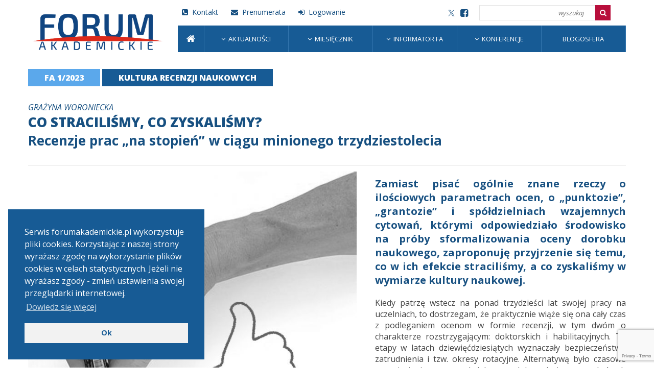

--- FILE ---
content_type: text/html; charset=UTF-8
request_url: https://miesiecznik.forumakademickie.pl/czasopisma/fa-1-2023/co-stracilismy-%E2%80%A8co-zyskalismy%E2%80%A9/
body_size: 15030
content:
<!DOCTYPE html><html lang="pl-PL" prefix="og: https://ogp.me/ns#"><head><link media="all" href="https://miesiecznik.forumakademickie.pl/wp-content/cache/autoptimize/css/autoptimize_244826f288b18d06d72c97999d13cc8e.css" rel="stylesheet"><title>Forum Akademickie &#8211; portal środowiska akademickiego i naukowego Co straciliśmy,  co zyskaliśmy?  &ndash; Forum Akademickie - portal środowiska akademickiego i naukowego</title><meta charset="UTF-8" /><meta name="viewport" 	content="width=device-width, initial-scale=1" /><link rel="profile" 	href="http://gmpg.org/xfn/11"><link rel="pingback" 	href="https://miesiecznik.forumakademickie.pl/xmlrpc.php"><link rel="icon" 		type="image/png" href="https://miesiecznik.forumakademickie.pl/wp-content/themes/rso_theme/assets/imgs/favicon.ico"><meta name="description" content="Zamiast pisać ogólnie znane rzeczy o ilościowych parametrach ocen, o „punktozie”, „grantozie” i spółdzielniach wzajemnych cytowań, którymi odpowiedziało środowisko na próby sformalizowania oceny dorobku naukowego, zaproponuję przyjrzenie się temu, co w ich efekcie straciliśmy, a co zyskaliśmy w wymiarze kultury naukowej."/><meta name="robots" content="follow, index, max-snippet:-1, max-video-preview:-1, max-image-preview:large"/><link rel="canonical" href="https://miesiecznik.forumakademickie.pl/czasopisma/fa-1-2023/co-stracilismy-%e2%80%a8co-zyskalismy%e2%80%a9/" /><meta property="og:locale" content="pl_PL" /><meta property="og:type" content="article" /><meta property="og:title" content="Co straciliśmy,  co zyskaliśmy?  &ndash; Forum Akademickie - portal środowiska akademickiego i naukowego" /><meta property="og:description" content="Zamiast pisać ogólnie znane rzeczy o ilościowych parametrach ocen, o „punktozie”, „grantozie” i spółdzielniach wzajemnych cytowań, którymi odpowiedziało środowisko na próby sformalizowania oceny dorobku naukowego, zaproponuję przyjrzenie się temu, co w ich efekcie straciliśmy, a co zyskaliśmy w wymiarze kultury naukowej." /><meta property="og:url" content="https://miesiecznik.forumakademickie.pl/czasopisma/fa-1-2023/co-stracilismy-%e2%80%a8co-zyskalismy%e2%80%a9/" /><meta property="og:site_name" content="Forum Akademickie - portal środowiska akademickiego i naukowego" /><meta property="og:updated_time" content="2023-01-19T07:55:03+01:00" /><meta name="twitter:card" content="summary_large_image" /><meta name="twitter:title" content="Co straciliśmy,  co zyskaliśmy?  &ndash; Forum Akademickie - portal środowiska akademickiego i naukowego" /><meta name="twitter:description" content="Zamiast pisać ogólnie znane rzeczy o ilościowych parametrach ocen, o „punktozie”, „grantozie” i spółdzielniach wzajemnych cytowań, którymi odpowiedziało środowisko na próby sformalizowania oceny dorobku naukowego, zaproponuję przyjrzenie się temu, co w ich efekcie straciliśmy, a co zyskaliśmy w wymiarze kultury naukowej." /><meta name="twitter:site" content="@KukurudzRoman" /><meta name="twitter:creator" content="@KukurudzRoman" /><link rel='dns-prefetch' href='//code.jquery.com' /><link rel='dns-prefetch' href='//cdnjs.cloudflare.com' /><link rel='dns-prefetch' href='//www.google.com' /> <script type='text/javascript' src='https://code.jquery.com/jquery-3.3.1.min.js?ver=5.8.12' id='jquery-js'></script> <script type='text/javascript' src='https://cdnjs.cloudflare.com/ajax/libs/slick-carousel/1.6.0/slick.js?ver=5.8.12' id='slick-js'></script> <script type='text/javascript' id='rso_theme_script-js-extra'>var rso_config = {"check_user_is_login":"check_user_is_login","get_order_form":"get_order_form","do_make_order":"do_make_order","ajax_url":"https:\/\/miesiecznik.forumakademickie.pl\/wp-admin\/admin-ajax.php"};</script> <link rel="https://api.w.org/" href="https://miesiecznik.forumakademickie.pl/wp-json/" /><link rel="EditURI" type="application/rsd+xml" title="RSD" href="https://miesiecznik.forumakademickie.pl/xmlrpc.php?rsd" /><link rel="wlwmanifest" type="application/wlwmanifest+xml" href="https://miesiecznik.forumakademickie.pl/wp-includes/wlwmanifest.xml" /><meta name="generator" content="WordPress 5.8.12" /><link rel='shortlink' href='https://miesiecznik.forumakademickie.pl/?p=11536' /><link rel="alternate" type="application/json+oembed" href="https://miesiecznik.forumakademickie.pl/wp-json/oembed/1.0/embed?url=https%3A%2F%2Fmiesiecznik.forumakademickie.pl%2Fczasopisma%2Ffa-1-2023%2Fco-stracilismy-%25e2%2580%25a8co-zyskalismy%25e2%2580%25a9%2F" /><link rel="alternate" type="text/xml+oembed" href="https://miesiecznik.forumakademickie.pl/wp-json/oembed/1.0/embed?url=https%3A%2F%2Fmiesiecznik.forumakademickie.pl%2Fczasopisma%2Ffa-1-2023%2Fco-stracilismy-%25e2%2580%25a8co-zyskalismy%25e2%2580%25a9%2F&#038;format=xml" /><meta property="og:image" content="https://miesiecznik.forumakademickie.pl/wp-content/uploads/2023/01/co-stracilismy-co-zyskalismy-fa-01-2023-720x1024.jpg" ><meta name="google-site-verification" content="lPoBuwN-tj4-RXg4-JgwnpZ8eecxXdqj3GXmzcXJU8g" /></head><body class="rrp_magazine-template-default single single-rrp_magazine postid-11536"><div class="button__mainMenuMobile" id="mainMenuMobileButton"><div class="horizontalBars"><div></div><div></div><div></div></div><div class="xBar"></div></div><header class="main__header"><div class="wrapper"> <a href="https://forumakademickie.pl/" class="logoWrapper"><img src="https://miesiecznik.forumakademickie.pl/wp-content/uploads/2020/03/logo_FA_2019_RGB.png" alt="logo" /></a><div class="top"><div class="side linksSide"><ul><li><a href="https://forumakademickie.pl/kontakt/"><i class="fa fa-phone-square" aria-hidden="true"></i> Kontakt</a></li><li><a href="http://miesiecznik.forumakademickie.pl/prenumerata/"><i class="fa fa-envelope" aria-hidden="true"></i> Prenumerata</a></li><li><a href="https://miesiecznik.forumakademickie.pl/zaloguj-sie/"><i class="fa fa-sign-in" aria-hidden="true"></i> Logowanie</a></li></ul></div><div class="side"><nav class="socialMedia"> <a href="https://twitter.com/ForumAkad" target="_blank"> <svg xmlns="http://www.w3.org/2000/svg" xmlns:xlink="http://www.w3.org/1999/xlink" version="1.1" id="Layer_1" width="13px" height="13px" fill="#175081" viewBox="0 0 24 24" style="enable-background:new 0 0 24 24;" xml:space="preserve"> <path d="M14.095479,10.316482L22.286354,1h-1.940718l-7.115352,8.087682L7.551414,1H1l8.589488,12.231093L1,23h1.940717  l7.509372-8.542861L16.448587,23H23L14.095479,10.316482z M11.436522,13.338465l-0.871624-1.218704l-6.924311-9.68815h2.981339  l5.58978,7.82155l0.867949,1.218704l7.26506,10.166271h-2.981339L11.436522,13.338465z"/> </svg> </a> <a href="https://www.facebook.com/ForumAkademickie" target="_blank"> <i class="fa fa-facebook-square" aria-hidden="true"></i> </a></nav><form class="searchForm" method="get" action="https://miesiecznik.forumakademickie.pl"> <input type="search" class="input__text" name="s" value="" placeholder="wyszukaj" /><button type="submit" class="button__icon"><i class="fa fa-search" aria-hidden="true"></i></button></form></div></div><nav class="mainMenu" id="mainMenu"><ul id="menu-menu-glowne" class="menu"><li id="menu-item-154" class="menu-item menu-item-type-post_type menu-item-object-page menu-item-home menu-item-154"><a href="https://miesiecznik.forumakademickie.pl/"><i class="fa fa-home" aria-hidden="true"></i></a></li><li id="menu-item-116" class="menu-item menu-item-type-custom menu-item-object-custom menu-item-has-children menu-item-116"><a href="https://forumakademickie.pl/aktualnosci/">Aktualności</a><ul class="sub-menu"><li id="menu-item-117" class="menu-item menu-item-type-custom menu-item-object-custom menu-item-117"><a href="https://forumakademickie.pl/zycie-akademickie/">Życie akademickie</a></li><li id="menu-item-118" class="menu-item menu-item-type-custom menu-item-object-custom menu-item-118"><a href="https://forumakademickie.pl/sprawy-nauki/">Sprawy nauki</a></li><li id="menu-item-119" class="menu-item menu-item-type-custom menu-item-object-custom menu-item-119"><a href="https://forumakademickie.pl/badania/">Badania</a></li><li id="menu-item-120" class="menu-item menu-item-type-custom menu-item-object-custom menu-item-120"><a href="https://forumakademickie.pl/instytuty-naukowe/">Instytuty naukowe</a></li><li id="menu-item-121" class="menu-item menu-item-type-custom menu-item-object-custom menu-item-121"><a href="https://forumakademickie.pl/szkoly-wyzsze/">Szkoły wyższe</a></li><li id="menu-item-122" class="menu-item menu-item-type-custom menu-item-object-custom menu-item-122"><a href="https://forumakademickie.pl/konkursy/">Konkursy</a></li></ul></li><li id="menu-item-124" class="menu-item menu-item-type-custom menu-item-object-custom menu-item-home menu-item-has-children menu-item-124"><a href="https://miesiecznik.forumakademickie.pl/">Miesięcznik</a><ul class="sub-menu"><li id="menu-item-1458" class="menu-item menu-item-type-post_type menu-item-object-page menu-item-home menu-item-1458"><a href="https://miesiecznik.forumakademickie.pl/">Forum Akademickie 2020-2025</a></li><li id="menu-item-1459" class="menu-item menu-item-type-custom menu-item-object-custom menu-item-1459"><a href="https://prenumeruj.forumakademickie.pl/fa/2019/">Archiwum FA 1998-2019</a></li><li id="menu-item-1646" class="menu-item menu-item-type-custom menu-item-object-custom menu-item-1646"><a href="https://prenumeruj.forumakademickie.pl/fk/2018/">Archiwum Forum Książki</a></li></ul></li><li id="menu-item-127" class="menu-item menu-item-type-custom menu-item-object-custom menu-item-has-children menu-item-127"><a href="https://forumakademickie.pl/informator-fa/">Informator FA</a><ul class="sub-menu"><li id="menu-item-128" class="menu-item menu-item-type-custom menu-item-object-custom menu-item-128"><a href="https://forumakademickie.pl/informator-fa/rektorzy/">Redaktorzy</a></li><li id="menu-item-129" class="menu-item menu-item-type-custom menu-item-object-custom menu-item-129"><a href="https://forumakademickie.pl/informator-fa/ministrowie-edukacji-i-nauki/">Ministrowie edukacji i nauki</a></li><li id="menu-item-130" class="menu-item menu-item-type-custom menu-item-object-custom menu-item-130"><a href="https://forumakademickie.pl/informator-fa/profesorowie/">Profesorowie</a></li><li id="menu-item-131" class="menu-item menu-item-type-custom menu-item-object-custom menu-item-131"><a href="https://forumakademickie.pl/informator-fa/uczelnie/">Uczelnie</a></li><li id="menu-item-132" class="menu-item menu-item-type-custom menu-item-object-custom menu-item-132"><a href="https://forumakademickie.pl/informator-fa/instytuty-pan/">Instytuty PAN</a></li><li id="menu-item-133" class="menu-item menu-item-type-custom menu-item-object-custom menu-item-133"><a href="https://forumakademickie.pl/informator-fa/instytuty-badawcze/">Instytuty badawcze</a></li></ul></li><li id="menu-item-134" class="menu-item menu-item-type-custom menu-item-object-custom menu-item-has-children menu-item-134"><a href="https://forumakademickie.pl/konferencje/">Konferencje</a><ul class="sub-menu"><li id="menu-item-135" class="menu-item menu-item-type-custom menu-item-object-custom menu-item-135"><a href="https://forumakademickie.pl/konferencje-kategoria/nauki-humanistyczne-i-spoleczne/">Nauki humanistyczne i społeczne</a></li><li id="menu-item-136" class="menu-item menu-item-type-custom menu-item-object-custom menu-item-136"><a href="https://forumakademickie.pl/konferencje-kategoria/nauki-o-zyciu/">Nauki o życiu</a></li><li id="menu-item-137" class="menu-item menu-item-type-custom menu-item-object-custom menu-item-137"><a href="https://forumakademickie.pl/konferencje-kategoria/nauki-scisle-i-techniczne/">Nauki ścisłe i techniczne</a></li></ul></li><li id="menu-item-138" class="menu-item menu-item-type-custom menu-item-object-custom menu-item-138"><a href="https://forumakademickie.pl/blogosfera/">Blogosfera</a></li></ul></nav></div></header><main class="main__container wrapper"><div class="topArticleNavButtons"> <a href="https://miesiecznik.forumakademickie.pl/czasopisma/fa-1-2023/" class="button__secondary">FA 1/2023</a> <a href="https://miesiecznik.forumakademickie.pl/czasopisma/fa-1-2023/?kategoria=2" class="button__secondary button__secondary--blue">kultura recenzji naukowych</a></div><header class="header__secondary"><p class="postHeadExcerpt">Grażyna Woroniecka</p><h1>Co straciliśmy, co zyskaliśmy?</h1><h2>Recenzje prac „na stopień” w ciągu minionego trzydziestolecia</h2></header><section class="articlePost"><div id="attachment_11453" style="width: 730px" class="wp-caption alignnone"><img aria-describedby="caption-attachment-11453" loading="lazy" class="imgSize-full wp-image-11453 size-full" src="https://miesiecznik.forumakademickie.pl/wp-content/uploads/2023/01/co-stracilismy-co-zyskalismy-fa-01-2023-720x1024.jpg" alt="Co straciliśmy, co zyskaliśmy? 1" width="720" height="1024" srcset="https://miesiecznik.forumakademickie.pl/wp-content/uploads/2023/01/co-stracilismy-co-zyskalismy-fa-01-2023-720x1024.jpg 720w, https://miesiecznik.forumakademickie.pl/wp-content/uploads/2023/01/co-stracilismy-co-zyskalismy-fa-01-2023-211x300.jpg 211w, https://miesiecznik.forumakademickie.pl/wp-content/uploads/2023/01/co-stracilismy-co-zyskalismy-fa-01-2023-768x1093.jpg 768w, https://miesiecznik.forumakademickie.pl/wp-content/uploads/2023/01/co-stracilismy-co-zyskalismy-fa-01-2023-1079x1536.jpg 1079w, https://miesiecznik.forumakademickie.pl/wp-content/uploads/2023/01/co-stracilismy-co-zyskalismy-fa-01-2023-1439x2048.jpg 1439w, https://miesiecznik.forumakademickie.pl/wp-content/uploads/2023/01/co-stracilismy-co-zyskalismy-fa-01-2023-scaled.jpg 1799w" sizes="(max-width: 720px) 100vw, 720px" title="Co straciliśmy, co zyskaliśmy? 1"><p id="caption-attachment-11453" class="wp-caption-text">Rys. Sławomir Makal</p></div><h4><strong><b>Zamiast pisać ogólnie znane rzeczy o ilościowych parametrach ocen, o „punktozie”, „grantozie” i spółdzielniach wzajemnych cytowań, którymi odpowiedziało środowisko na próby sformalizowania oceny dorobku naukowego, zaproponuję przyjrzenie się temu, co w ich efekcie straciliśmy, a co zyskaliśmy w wymiarze kultury naukowej.</b></strong></h4><p>Kiedy patrzę wstecz na ponad trzydzieści lat swojej pracy na uczelniach, to dostrzegam, że praktycznie wiąże się ona cały czas z podleganiem ocenom w formie recenzji, w tym dwóm o charakterze rozstrzygającym: doktorskich i habilitacyjnych. Te etapy w latach dziewięćdziesiątych wyznaczały bezpieczeństwo zatrudnienia i tzw. okresy rotacyjne. Alternatywą było czasowe przeniesienie na etat dydaktyczny lub techniczny, na których zwiększone pule innych obowiązków utrudniały uzyskanie brakującego stopnia naukowego.</p><p>W środowiskach mniejszych uczelni, które nie dysponowały uprawnieniami do nadawania stopni naukowych, młodsze kadry generalnie podzielały przeświadczenie, że przewód jest loterią; żeby zmniejszyć ryzyko, należało postarać się o „patrona”, życzliwą osobę, która pomoże pokonać rafy recenzji. Doktorant miał promotora, habilitant już nie. Inaczej sprawy przedstawiały się z perspektywy bardziej prominentnych ośrodków, które same reglamentowały stopnie naukowe. Do nich głównie odnoszą się stawiane dziś na różnych forach zarzuty „niemoralnego familizmu”, „chowu wsobnego” czy uczelnianego feudalizmu.</p><p>Procedury recenzyjne, formalnie takie same dla wszystkich, przebiegały jednak w dwóch bardzo od siebie odległych światach. W jednych osoba oceniana występowała jako nikomu nieznana (zwłaszcza habilitant), w drugich jako ta, która dostała przyzwolenie na awans. Diametralnie różny stopień niepewności powodował odmienne strategie zabiegania o sukces. Nie bez znaczenia okazała się także autorefleksyjność środowisk naukowych, których interesy często bywały rozbieżne w tej kwestii, co czyniło starania o zmianę regulacji formalnych przedsięwzięciem z gruntu politycznym.</p><p>Zmiany ustawowe, zwłaszcza z lat 2011 i 2018, zmierzały w kierunku dookreślenia kryteriów oceny prac naukowych do takiego stopnia, aby procedura recenzowania dorobku stała się możliwie najbardziej sformalizowana, co miało zapewnić jej przewidywalność. Przewidywalność – dodajmy – w wymiarze merytorycznym, a nie personalnym. Zamiast pisać ogólnie znane rzeczy o ilościowych parametrach ocen, o „punktozie”, „grantozie” i spółdzielniach wzajemnych cytowań, którymi odpowiedziało środowisko naukowe na te próby, zaproponuję przyjrzenie się temu, co w ich efekcie straciliśmy, a co zyskaliśmy w wymiarze kultury naukowej. Moje wnioski odnoszą się wyłącznie do socjologii (obecnie „nauk socjologicznych”), gdyż tylko do tej dyscypliny ogranicza się zbierany przeze mnie od pierwszej połowy lat dziewięćdziesiątych materiał empiryczny: bogaty zbiór recenzji doktorskich i habilitacyjnych.</p><p>Cezurą w strukturze recenzji prac „na stopień” jest ustawa z roku 2011. Recenzje pisane przed i po wejściu w życie tego aktu prawnego znacząco się od siebie różnią. Po kilkuletnim okresie przejściowym ukazują się wręcz dwie różne kultury naukowe: „przed” i „po”. „Przed” pytania stawiane recenzentowi w związku z ocenianą pracą zredagowane były dość ogólnie, z respektem wobec jego/jej funkcji eksperckiej: czy rozprawa spełnia warunki ustawowe, a dorobek naukowy lub artystyczny uzasadnia nadanie odpowiedniego stopnia naukowego. Recenzje habilitacyjne z tego okresu opatrzone są różnymi tytułami: „Opinia o dorobku naukowym, dydaktycznym i organizacyjnym dr X” (1997), „Opinia o dorobku naukowym dr X” (1999), „Recenzja rozprawy habilitacyjnej i dorobku naukowego dr X” (2000), „Recenzja dorobku naukowego i rozprawy habilitacyjnej dr X” (2002).</p><h3>Słabo uregulowany przepisami</h3><p>Dwa elementy obligatoryjne: rozprawa i dorobek naukowy występują w różnej kolejności, zasadniczo traktowane jako równoważne, „dorobek organizacyjny” (w tym dydaktyczny) może zostać oceniony, ale nie musi. W moim zbiorze recenzji z tego okresu dorobek dydaktyczny wskazany jest w tytule w 1% badanych tekstów, organizacyjny w 3%. Zdawać się zatem może, że te aspekty ocenianej aktywności są mało istotne. Tymczasem w recenzji z 2001 roku autor pisze: „Można przypuszczać, że dr X jest doświadczonym dydaktykiem z prawie dwudziestoletnim stażem pracy, realizowanym zarówno w szkołach wyższych różnego typu, jak i w placówce uniwersyteckiej. Trudno jednak cokolwiek więcej o tych doświadczeniach napisać i je ocenić z uwagi na wspomniane już braki dokumentacyjne. Nie ukrywam, że jest to w mojej praktyce recenzenckiej pierwszy taki przypadek (wszystkie podkreślenia G.W.), aby dokumentacja awansowa nie zawierała ważnych – jak wolno sądzić – informacji o dokonaniach kandydata” (H 017/2001). [Oznaczenia kodowe odnoszą się do recenzji habilitacyjnych (H), numer recenzji nie wynika z chronologii, ale z matrycy kodowania przyjętej na potrzeby szerszych badań, dlatego wyłącznie na potrzeby niniejszego tekstu do numeru dodałam rok powstania recenzji].</p><p>W innym przypadku z kolei czytamy: „W pracy dr X ogromną rolę odgrywa także dydaktyka (…) X w swym autoreferacie przekonująco pokazuje, jak teoretyczne pomysły i inspiracje poddaje wymagającemu testowi zajęć dydaktycznych…” (H 022/2002).</p><p>W puli dorobku organizacyjnego pojawia się organizowanie konferencji, praca w sekcjach Polskiego Towarzystwa Socjologicznego, przekłady, ale też funkcje pełnione w instytutach i na wydziałach, udziały w komisjach stypendialnych itp. Dorobek organizacyjno-dydaktyczny występuje, jak widać, w sposób dość słabo uregulowany przepisami; jego wykazanie lub nie zależy od autora, a ocena tej decyzji dokonywana jest subiektywnie przez recenzenta na podstawie jego/jej wcześniejszych doświadczeń. W trakcie kolokwiów habilitacyjnych nierzadko przestrzeń ta ukazywała się jako swoiste pole dialogu, który habilitant i recenzent mogli, lecz nie musieli nawiązać. Innymi słowy, w tym niejasno zdefiniowanym obszarze wymogów zawiera się istotna porcja tacit knowledge: informacja o środowiskowej kompetencji kandydata, który albo wie, albo nie wie, co jest ważne.</p><h3>Konkluzje przyjmują rozmaitą postać</h3><p>Najważniejszą jednak częścią recenzji była ocena dorobku naukowego i rozprawy habilitacyjnej. Kolejność tych ocen, ich rozłączność, komplementarność lub synteza, były kwestią indywidualnych wyborów i nie dostrzegłam tu wyraźnej przewagi żadnego rozwiązania. Przeciętna długość tekstu zawierającego ocenę i – zazwyczaj – merytoryczną dyskusję z tezami rozprawy, to ok. 4-6 stron zawierających też zwykle streszczenie pracy. Ocena pozostałego dorobku – poza nielicznymi wyjątkami – jest zwykle krótsza i bardziej syntetyczna: zawiera wymienienie liczby i form publikacji, czasem opinię o ich spójności z tematem rozprawy i między sobą, często recenzent tłumaczy np. lokalność publikacji tematyką pracy lub specyfiką środowiska naukowego osoby ocenianej. Nie dostrzegłam wyraźnych kryteriów, które byłyby zastosowane w przeważającej liczbie recenzji. Doskonale wyraża to uwaga jednego z autorów: „(w)ypada ocenić tę rozprawę (a w tle też i ten dorobek). , jak mawiał wielki starożytny założyciel myślenia strukturalistycznego (…)” (H 036/2002).</p><p>W istocie wygląda na to, że recenzenci starają się ustalić rangę przedstawionego dorobku naukowego, kierując się osobistym doświadczeniem, a następnie jak najżyczliwiej zinterpretować to, co widzą (Szerzej o strategiach „ratunkowych” recenzentów pisałam w: <em>Recenzje naukowe jako materiał badawczy</em>, „Przegląd Socjologiczny”, t. LXIV, zesz. 4/2015).</p><p>Konkluzje także przyjmują w tym okresie rozmaitą postać. Czasem syntetyczną: „Rozprawa habilitacyjna i cały dorobek naukowy dr X świadczą o bardzo wysokim ich poziomie naukowym. (…) Uważam, że rozprawa dr X może być uznana jako rozprawa habilitacyjna” (H 092/2003). Czasem odnoszą tylko do książki: „Podkreślając raz jeszcze, że uznaję tę książkę za wydarzenie czasopiśmiennictwa naukowego – wnoszę o dopuszczenie dr X do dalszych etapów procedury habilitacyjnej” (H 107/2004). Czasem odwołują się do procedur formalnych: „Dochodzę tym samym do ogólnej oceny dorobku X z punktu widzenia wymogów habilitacyjnych. Uważam, że dorobek ten, uzyskany po doktoracie, a szczególnie praca xxxx spełnia wymogi stawiane w przewodzie habilitacyjnym” (H 042/2002). Czasem w konkluzji wyraża się wahanie autora: „Ważniejsze jest natomiast, co wnosi merytorycznie rozprawa dr. X. Moim zdaniem dostatecznie dużo, żeby dopuścić go do colloquium habilitacyjnego, a za mało, żeby ta recenzja była wyrazem entuzjazmu i zadowolenia z na niwie uprawiania socjologii” (H 036/2002). A czasem konkluzja zostaje warunkowo odroczona: „Mam nadzieję, że kolokwium habilitacyjne pozwoli mi na uzupełnienie wiedzy o jego dorobku badawczym, dydaktycznym i publikacyjnym” (H 017/2001).</p><p>Generalnie rzecz ujmując, recenzje zwykle były tak czy inaczej konkluzywne, choć w części z nich nieco zaskakiwał poziom krytycyzmu w trakcie oceny książki w kontekście jednoznacznie pozytywnej konkluzji lub odwrotnie – umiarkowanie entuzjastyczna konkluzja i brak argumentów krytycznych wobec rozprawy. Formalnie wszyscy uczestnicy przewodu mieli świadomość, że przed osobą ocenianą jeszcze pozostają dwa etapy odrębnie ewaluowane: kolokwium i wykład habilitacyjny. Osobiście nie spotkałam się z oficjalną prośbą rad wydziałów o uzupełnienie recenzji, choć w trakcie posiedzeń poprzedzających kolokwia były formułowane prośby o dodanie elementów konkluzji do protokołu.</p><h3>Istne eseje naukowe, dokument rozwoju lokalnych nurtów dyscypliny</h3><p>Nowelizacje odnośnych ustaw oraz głosy części środowiska naukowego dowodzą, że ówczesna praktyka recenzowania oceniana była bardzo krytycznie. Nie do końca mogę się pod tą krytyką podpisać. Ocenianie błędów merytorycznych recenzji jest bardzo skomplikowane, gdyż badacz nie dysponuje materiałem ocenianym. W swoich badaniach trafiłam na jeden ewidentny błąd wynikający z niestaranności recenzenta: twierdził on, że badanie będące podstawą habilitacji przeprowadzono w trakcie jednorazowego zdarzenia społecznego, tymczasem przedmiotem badań była kilkuletnia sekwencja takich zdarzeń. Błąd ten nie miał zresztą negatywnych skutków dla osoby ocenianej. Zarzuty klikowości, „chowu wsobnego” i tym podobne, które odnoszą się do kryteriów dających równe szanse wszystkim osobom ocenianym, nie wydają się rozstrzygające: silne środowiska naukowe „wyposażają” swoich faworytów według takich skal, jakie akurat stanowią gwarancję sukcesu, słabe nie pomagają w uzyskaniu dziś wysoko ocenianych składników dorobku. Pod tym względem kierunek zmian proceduralnych pewnie przyniósł zawód swoim autorom. Fakt, że informacja o konkretnym „wkładzie” naukowym do dyscypliny często rozproszona była na kilku stronach merytorycznej dyskusji, nie mógł przeszkadzać gronom eksperckim, do których adresowane były recenzje. Wiele badanych przeze mnie recenzji z okresu przed 2011 rokiem, to istne eseje naukowe, same w sobie godne publikacji. Niosą informację o autorze, o priorytetach jego środowiska naukowego, tym samym stanowią dokument rozwoju lokalnych nurtów dyscypliny. Tryby powoływania recenzentów przez uprawnione ośrodki ukazują najzupełniej normalną praktykę społeczną, w myśl której dobierani są oni według klucza możliwie największego konsensu stylów badawczych, co w dyscyplinach wieloparadygmatycznych jest w pełni racjonalne.</p><p>Z mojej perspektywy – badacza zjawiska krytyki naukowej – ustawa z 2011 roku przyniosła jeden pozytywny skutek: jawność recenzji „na stopień”. Wcześniej uzyskiwałam materiały badawcze głównie z czterech źródeł: własnej pracy akademickiej, prosząc znajomych o recenzje ich prac, jako członkini rady naukowej posiadającej uprawnienia do doktoryzowania i habilitowania oraz kiedy w roli recenzenta/członka komisji uzyskiwałam dostęp do kompletu recenzji w innych ośrodkach. Ogólnie panował bowiem klimat opinii, według której jest to materiał tajny, osobisty i przez to niedostępny osobom z zewnątrz. Po 2011 roku teksty recenzji jako materiał jawny zostały zawieszone na stronach Centralnej Komisji ds. Stopni i Tytułów. Niewątpliwie wpłynęło to na poprawę ich strony redaktorskiej, niemal znikły często wcześniej spotykane literówki, błędy stylistyczne czy mylenie nazwiska osoby ocenianej. Inne zmiany następowały wolniej.</p><p>W ustawie z 2011 roku, uzupełnionej rozporządzeniem MNiSW z 1 września 2011 r. wśród ośmiu kryteriów oceny osiągnięć habilitanta zwłaszcza trzy okazały się tyleż nowe, co kontrowersyjne. Sumaryczny impact factor publikacji naukowych według listy JCR, liczba cytowań publikacji według bazy WoS i indeks Hirscha opublikowanych publikacji, także według bazy WoS, miały w intencji zmierzyć ponadlokalny wpływ wyników prowadzonych badań, rozpoznawalność kandydatów w szerszym środowisku naukowym, a przede wszystkim ukazać, czy ich prace są widzialne za granicą. Kompleks list rankingowych, tak widoczny w komunikacji politycznej na temat nauki, tu dał o sobie znać z pełną mocą. Ukute zostało nawet nowe, okropne słowo, w którym zawiera się nacisk na priorytety polityczne: umiędzynarodowienie.</p><h3>Zamiast analizy treści publikacji można stwierdzić niepożądany „brak”</h3><p>Recenzje powstające w pierwszych latach obowiązywania nowych regulacji nie wskazują na ich entuzjastyczne przyjęcie.</p><p>„Choć „jednotematyczny cykl publikacji budzi moje zastrzeżenia z powodu rozproszenia tematycznego (…) z racji relatywnej nowości uwzględniania tej formy dorobku w procedurze habilitacyjnej i mojego braku doświadczenia w jej ocenie, jestem skłonna zaakceptować ten dorobek, choć bez specjalnego entuzjazmu” (H 007/2013), czytamy w roku 2013. W podobnym duchu część recenzentów wypowiada się o narzuconym sposobie oceny publikacji: „Ocena tych wszystkich publikacji na podstawie indeksów Web of Science byłaby w moim rozumieniu postępowaniem nieadekwatnym do ich znaczenia i nieoddającym obecnej i przyszłej pozycji Habilitantki w socjologii polskiej (w Web of Science 6, Intex Hirscha 1). Przede wszystkim widzę, że jest ona bardzo uczciwa w tym, co pisze i nie dostrzegam licznych pozycji w dorobku publikacyjnym napisanych tylko po to, by zdobyć kolejne punkty, lecz nie mając właściwie niczego ciekawego „od siebie” do powiedzenia, co ostatnio zdarza się nader często” (H 055/2014). Recenzent dzieli się spostrzeżeniem o powstaniu praktyki „pisania dla punktów”, choć nie zarzuca tego postępowania ocenianej osobie. Albo: „Niestety wykaz przygotowany zgodnie z wymaganiami dokumentacyjnymi w ramach tzw. nowej procedury nie odpowiada na tę moją wątpliwość. A ja chcę zawsze zapoznać się z CAŁOŚCIĄ osiągnięć naukowych (…)” (H 028/2014). Tu recenzent odbiera narzucone kategorie oceny jako ograniczające jego dostęp do dorobku habilitanta.</p><p>W innych recenzjach z lat 2011-2014 (Materiałem poddanym systematycznemu badaniu są recenzje powstałe w latach 1997– 2015, o praktykach późniejszych piszę na podstawie doświadczeń zawodowych, nie badawczych.) często wraca wątek wpisywania danych liczbowych „na potrzeby parametryzacji”, sugestie, iż niczemu one nie służą, ubolewanie nad schematycznością wniosków powstających zgodnie z nowymi przepisami i – sporadycznie, ale nawracająco – podejrzenie o „strategie publikacyjne”, dzięki którym oceniani podwyższają sobie wymagane indeksy. Ostatecznie jednak wymogi te zostały na tyle przyswojone, że po 2014 roku nie znalazłam już odniesień do „starej” i „nowej” procedury”; we wszystkich recenzjach pojawia się akapit odnoszący się do wymaganych wskaźników: „Indeks Hirscha Habilitantki wg Google Scholar wynosi 4. Według bazy Scopus indeks Habilitantki wynosi już jednak tylko 1, gdyż w bazie odnotowano jej 6 publikacji cytowanych łącznie 2 razy. W kluczowej bazie Web of Science znajdują się trzy pozycje autorstwa Habilitantki. W tym dwa teksty w języku angielskim (…) Żaden z nich nie ma jednak odnotowanego cytowania, co oznacza, że dla tzw. „Listy Filadelfijskiej” wartości indeksu Hirscha Habilitantki h=0” (H 052/2015).</p><p>W tym fragmencie pojawia się zupełnie nowy motyw, który będzie później stale obecny w kontekście wskaźników, ale też w kontekście aktywności międzynarodowej – motyw braku, niedostatku, niedoboru, który epizodycznie obecny był nieco wcześniej, lecz nie tak powszechnie: „Według systemu Harzing’s Publish or Perish liczba cytowań prac Habilitanta wynosi 18, a współczynnik Hirscha 2. (…) daje się zatem zauważyć brak szerszego doświadczenia Habilitanta w zakresie kierowania i realizacji projektów badawczych o ponadlokalnym charakterze” (H 005/2014).</p><p>Wskaźniki lokują dorobek w opozycji: lokalne – ponadlokalne, interpretacja liczby cytowań pozwala ocenić doświadczenie w kierowaniu projektami badawczymi, zależność przyczynowa jest znaturalizowana („zatem”) i zamiast analizy treści publikacji można w jednym akapicie stwierdzić niepożądany „brak”. I w kontekście „umiędzynarodowienia” oraz związanego z nim drugiego magicznego słowa – „mobilności”: „Jeśli chodzi o staże i stypendia w zagranicznych ośrodkach naukowych i akademickich, to można zauważyć brak mobilności w tym zakresie. Jedynie na początku kariery naukowej, w czasach gdy był jeszcze asystentem (…) utrzymywał kontakt z niemieckim środowiskiem naukowym. W późniejszym czasie, aż do chwili obecnej ta aktywność jest zdecydowanie mniejsza” (H 054/2014).</p><p>W miejsce kilkustronicowej dyskusji merytorycznej recenzje po 2014 roku coraz częściej zawierają serie krótkich akapitów odwołujących się do liczb i „braków”. Wcześniejsza sylwetka habilitanta jako troskliwego kontynuatora swojej szkoły myślowej, godnego następcy, który wykazał się koniecznymi kompetencjami, o czym poświadczają autorytety w recenzjach dopuszczających go do grona równych sobie, praktycznie znika. Wręcz trąci myszką, jej przywołanie jest niepożądane: „Jest to więc typowa kariera polskiego naukowca „od studenta do profesora” w tej samej uczelni. Nie jest to zarzut, ale stwierdzenie dość smutnego faktu” (H 035/2015).</p><p>Dziś sylwetka ta zakłada „mobilność” od samych początków kariery, aktywność w zdobywaniu grantów, umiejętność publikowania w „punktowanych” czasopismach, zgodę na tymczasowość zatrudnienia zawoalowaną figowym listkiem „rozwoju”. Abstrahując od strukturalnych problemów wdrażania wzorców korporacyjnych w odmienną od źródłowej rzeczywistość kulturową, instytucjonalną, ekonomiczną i polityczną, gdyż to oddzielny temat, i pozostając jedynie przy problematyce recenzji nie sposób oprzeć się kilku wnioskom:</p><p>– Recenzenci po krótkim okresie przejściowym dość skutecznie przyswoili sobie nowy styl oficjalnej krytyki naukowej. Szczegółowa enumeracja wymogów pozwala pisać teksty krótsze, bardziej sformalizowane, o narzuconej strukturze. Ich zakładana jawność działa motywująco na przestrzeganie wymogów odnośnie do formy.</p><p>– Recenzenci rzadziej podejmują w tekstach dyskusję z tezami habilitanta, mają bowiem świadomość, że kontakt z ocenianą osobą jedynie w ograniczonym stopniu pozwoli na jej kontynuację w ramach procedury. Gdyby zatem spojrzeć na jakość recenzji od strony ich funkcji jako dialogu w nauce, w efekcie rozwiązań z 2011 roku, można zauważyć jej pewien spadek.</p><p>– „Demokratyzacja” i „kwantyfikacja” procedury spowodowały przeniknięcie przez habilitacyjne sito trudnej do oszacowania liczby kandydatów, którzy nie spełniali „starych” kryteriów. Są to beneficjenci obniżenia rangi oceny „jakościowej”.</p><p>– Główny ciężar oceny spoczywa, jak dawniej, na radzie/komisji habilitacyjnej, w której obecni są przedstawiciele środowiska naukowego osoby ocenianej. Zatem opinia lokalna, cechy osobiste, tzw. kapitał społeczny habilitanta nadal, choć w mniejszym stopniu, pozostają kryteriami oceny ważnymi, choć niejawnymi. Wciąż podejmowane próby „uszczelniania” systemu przez np. przepisy nakazujące komisjom ocenę negatywną przy dwóch negatywnych recenzjach wskazują jednoznacznie na intencję ustawodawcy ograniczenia autonomii komisji i rad naukowych.</p><p>– Recenzent przesunięty został z pozycji autorytetu na pozycję słabo opłacanego eksperta pracującego według dość ścisłych wytycznych. Nie jest to czynnik motywujący do najwyższej jakości pracy; jeśli wciąż spływa tak wiele dobrze napisanych i kompetentnych recenzji, zawdzięczamy to raczej wysokiemu morale autorów niż doskonaleniu procedur.</p><h3>Co straciliśmy?</h3><p>Straciliśmy mechanizmy podtrzymujące spójność i ciągłość szkół i nurtów w nauce, system mistrzowski dający czasowe poczucie bezpieczeństwa i możliwość doskonalenia warsztatu naukowego, kolejne elementy etosu naukowego jako systemu (samo)kontroli etycznej i merytorycznej w nauce. Ich podtrzymywanie wymaga od środowiska pozainstytucjonalnej dodatkowej pracy pedagogicznej.</p><p>Co zyskaliśmy? Zyskaliśmy młode kadry pogodzone z prekaryzacją swojego zawodu, gotowe podjąć się roli badaczy – rzemieślników podążających za tematami sponsorowanymi. Czy i dla kogo to dobrze, czy i dla kogo źle, to już temat na zupełnie inną opowieść.</p><div class="signature"><p style="text-align: right;"><em>Prof. dr hab. Grażyna Woroniecka, kierownik Katedry Socjologii Wiedzy i Moralności, Instytut Stosowanych Nauk Społecznych Uniwersytetu Warszawskiego</em></p></div> <a href="https://miesiecznik.forumakademickie.pl/czasopisma/fa-1-2023/?kategoria=2" class="backButton"><i class="fa fa-long-arrow-left" aria-hidden="true"></i> Wróć</a></section> <script>window.addEventListener('load', function() {
    // Проверяем, находимся ли на нужной странице
    if (window.location.href === 'https://miesiecznik.forumakademickie.pl/czasopisma/fa-10-2024/') {
        // Находим ссылку по классу и атрибуту href
        const linkElement = document.querySelector('a.button__primary.button__primary--red[href*="download=pdf"]');
        
        // Если элемент найден, изменяем href на новый URL и добавляем атрибут download
        if (linkElement) {
            linkElement.href = 'https://miesiecznik.forumakademickie.pl/FA_10-2024-e-wydanie.pdf';
            linkElement.setAttribute('download', 'FA_10-2024-e-wydanie.pdf'); // Указываем, что файл нужно скачать
        }
    }
});</script> </main><footer class="main__footer"><div class="top wrapper"><h5 class="title">Partnerzy</h5><div class="logoCarousel"> <a href="http://plagiat.pl/" class="logoWrapper"><img src="https://miesiecznik.forumakademickie.pl/wp-content/uploads/2020/01/Plagiat_logo_podstawowy_CMYK-232x110-1.png" alt="" /></a><a href="http://www.kpk.gov.pl/" class="logoWrapper"><img src="https://miesiecznik.forumakademickie.pl/wp-content/uploads/2020/01/krajowy.jpg" alt="" /></a><a href="http://www.frse.org.pl/" class="logoWrapper"><img src="https://miesiecznik.forumakademickie.pl/wp-content/uploads/2020/01/frse_logo.png" alt="" /></a><a href="http://fundacja-edukacja.org.pl/" class="logoWrapper"><img src="https://miesiecznik.forumakademickie.pl/wp-content/uploads/2020/01/fundacja.jpg" alt="" /></a><a href="http://www.kingston.com/pl" class="logoWrapper"><img src="https://miesiecznik.forumakademickie.pl/wp-content/uploads/2020/01/kingston.jpg" alt="" /></a><a href="http://www.kopipol.pl/" class="logoWrapper"><img src="https://miesiecznik.forumakademickie.pl/wp-content/uploads/2020/01/kopipol_logo.jpg" alt="" /></a><a href="http://www.statsoft.pl/" class="logoWrapper"><img src="https://miesiecznik.forumakademickie.pl/wp-content/uploads/2020/01/Statsoft-Polska.jpg" alt="" /></a><a href="http://www.pwn.pl/" class="logoWrapper"><img src="https://miesiecznik.forumakademickie.pl/wp-content/uploads/2020/01/pwn.jpg" alt="" /></a><a href="http://www.swsw.uksw.edu.pl/" class="logoWrapper"><img src="https://miesiecznik.forumakademickie.pl/wp-content/uploads/2020/01/swwf.jpg" alt="" /></a><a href="http://forumakad.pl/prom.html" class="logoWrapper"><img src="https://miesiecznik.forumakademickie.pl/wp-content/uploads/2020/01/prom.jpg" alt="" /></a><a href="http://www.katw.pl/" class="logoWrapper"><img src="https://miesiecznik.forumakademickie.pl/wp-content/uploads/2020/01/knowledge.jpg" alt="" /></a><a href="http://www.irsw.pl/" class="logoWrapper"><img src="https://miesiecznik.forumakademickie.pl/wp-content/uploads/2020/01/instytut.jpg" alt="" /></a><a href="https://www.assecods.pl/" class="logoWrapper"><img src="https://miesiecznik.forumakademickie.pl/wp-content/uploads/2020/01/datasystems_logo_319_v2.png" alt="" /></a><a href="http://emapa.pl/" class="logoWrapper"><img src="https://miesiecznik.forumakademickie.pl/wp-content/uploads/2020/01/emapa_logo_A-1.jpg" alt="" /></a><a href="http://www.drukarniaakapit.pl/" class="logoWrapper"><img src="https://miesiecznik.forumakademickie.pl/wp-content/uploads/2020/01/AKAPIT-1.png" alt="" /></a></div></div><div class="bottom"><div class="wrapper"> <img src="https://miesiecznik.forumakademickie.pl/wp-content/uploads/2020/01/logo_footer.png" alt="logo" class="logo" /><nav class="sitemap"><ul id="menu-menu-stopka" class="menu"><li id="menu-item-142" class="menu-item menu-item-type-custom menu-item-object-custom menu-item-142"><a href="https://forumakademickie.pl/kontakt/">Kontakt</a></li><li id="menu-item-143" class="menu-item menu-item-type-custom menu-item-object-custom menu-item-143"><a href="https://forumakademickie.pl/promocja/">Promocja</a></li><li id="menu-item-144" class="menu-item menu-item-type-custom menu-item-object-custom menu-item-144"><a href="https://forumakademickie.pl/wydawca/">Wydawca</a></li><li id="menu-item-145" class="menu-item menu-item-type-custom menu-item-object-custom menu-item-145"><a href="https://forumakademickie.pl/forum-akademickie/">Forum akademickie</a></li><li id="menu-item-146" class="menu-item menu-item-type-custom menu-item-object-custom menu-item-146"><a href="https://forumakademickie.pl/forum-ksiazki/">Forum książki</a></li><li id="menu-item-147" class="menu-item menu-item-type-custom menu-item-object-custom menu-item-147"><a href="https://forumakademickie.pl/regulamin-e-prenumeraty/">Regulamin e-prenumeraty</a></li><li id="menu-item-148" class="menu-item menu-item-type-custom menu-item-object-custom menu-item-148"><a href="https://forumakademickie.pl/polityka-prywatnosci/">Polityka prywatności</a></li></ul></nav></div><div class="copyright"><p>© Fundacje Forum Akademickie</p><p>Projekt i realizacja <a href="https://rso.pl">rso.pl</a></p></div></div></footer> <script>// Ждем, пока документ полностью загрузится
document.addEventListener('DOMContentLoaded', function () {
    // Проверяем, что текущий адрес соответствует требуемому
    if (window.location.href === 'https://miesiecznik.forumakademickie.pl/?rok=2023') {
        // Находим элемент с классом .articles__grid и выбираем первый дочерний элемент с классом .article
        var firstArticle = document.querySelector('.articles__grid .article:nth-child(1)');

        // Проверяем, найден ли элемент
        if (firstArticle) {
            // Изменяем стиль элемента, чтобы скрыть его
            firstArticle.style.display = 'none';
        } else {
            console.log('Элемент не найден');
        }
    }
});</script> <script>window.addEventListener("load", function(){
			window.cookieconsent.initialise({
			  	"palette": {
			    	"popup": {
			    		"background": "#175b95",
			    		"text": "#ffffff"
			    	},
		    		"button": {
			      		"background": "#f2f2f2",
			      		"text": "#175b95",
			      					    	}
			  	},
			  	"theme" : "block",
			  	"position": "bottom-left",
			  				  	"content": {
			    	"message": "Serwis forumakademickie.pl wykorzystuje pliki cookies. Korzystając z naszej strony wyrażasz zgodę na wykorzystanie plików cookies w celach statystycznych. Jeżeli nie wyrażasz zgody - zmień ustawienia swojej przeglądarki internetowej.",
			    	"dismiss": "Ok",
			    	"link": "Dowiedz się więcej",
			    	"href": "https://forumakademickie.pl/polityka-prywatnosci/"
			  	}
			})});</script> <script type='text/javascript' src='https://miesiecznik.forumakademickie.pl/wp-includes/js/dist/vendor/regenerator-runtime.min.js?ver=0.13.7' id='regenerator-runtime-js'></script> <script type='text/javascript' src='https://miesiecznik.forumakademickie.pl/wp-includes/js/dist/vendor/wp-polyfill.min.js?ver=3.15.0' id='wp-polyfill-js'></script> <script type='text/javascript' id='contact-form-7-js-extra'>var wpcf7 = {"api":{"root":"https:\/\/miesiecznik.forumakademickie.pl\/wp-json\/","namespace":"contact-form-7\/v1"}};</script> <script type='text/javascript' src='https://www.google.com/recaptcha/api.js?render=6LfRk9QUAAAAAK6FpQOaLR_2VTVwVSeKmWMqh0OH&#038;ver=3.0' id='google-recaptcha-js'></script> <script type='text/javascript' id='wpcf7-recaptcha-js-extra'>var wpcf7_recaptcha = {"sitekey":"6LfRk9QUAAAAAK6FpQOaLR_2VTVwVSeKmWMqh0OH","actions":{"homepage":"homepage","contactform":"contactform"}};</script> <script defer src="https://miesiecznik.forumakademickie.pl/wp-content/cache/autoptimize/js/autoptimize_a6689324a94d55384f2819cd574bca85.js"></script></body></html>

--- FILE ---
content_type: text/html; charset=utf-8
request_url: https://www.google.com/recaptcha/api2/anchor?ar=1&k=6LfRk9QUAAAAAK6FpQOaLR_2VTVwVSeKmWMqh0OH&co=aHR0cHM6Ly9taWVzaWVjem5pay5mb3J1bWFrYWRlbWlja2llLnBsOjQ0Mw..&hl=en&v=TkacYOdEJbdB_JjX802TMer9&size=invisible&anchor-ms=20000&execute-ms=15000&cb=lpii749gos36
body_size: 45570
content:
<!DOCTYPE HTML><html dir="ltr" lang="en"><head><meta http-equiv="Content-Type" content="text/html; charset=UTF-8">
<meta http-equiv="X-UA-Compatible" content="IE=edge">
<title>reCAPTCHA</title>
<style type="text/css">
/* cyrillic-ext */
@font-face {
  font-family: 'Roboto';
  font-style: normal;
  font-weight: 400;
  src: url(//fonts.gstatic.com/s/roboto/v18/KFOmCnqEu92Fr1Mu72xKKTU1Kvnz.woff2) format('woff2');
  unicode-range: U+0460-052F, U+1C80-1C8A, U+20B4, U+2DE0-2DFF, U+A640-A69F, U+FE2E-FE2F;
}
/* cyrillic */
@font-face {
  font-family: 'Roboto';
  font-style: normal;
  font-weight: 400;
  src: url(//fonts.gstatic.com/s/roboto/v18/KFOmCnqEu92Fr1Mu5mxKKTU1Kvnz.woff2) format('woff2');
  unicode-range: U+0301, U+0400-045F, U+0490-0491, U+04B0-04B1, U+2116;
}
/* greek-ext */
@font-face {
  font-family: 'Roboto';
  font-style: normal;
  font-weight: 400;
  src: url(//fonts.gstatic.com/s/roboto/v18/KFOmCnqEu92Fr1Mu7mxKKTU1Kvnz.woff2) format('woff2');
  unicode-range: U+1F00-1FFF;
}
/* greek */
@font-face {
  font-family: 'Roboto';
  font-style: normal;
  font-weight: 400;
  src: url(//fonts.gstatic.com/s/roboto/v18/KFOmCnqEu92Fr1Mu4WxKKTU1Kvnz.woff2) format('woff2');
  unicode-range: U+0370-0377, U+037A-037F, U+0384-038A, U+038C, U+038E-03A1, U+03A3-03FF;
}
/* vietnamese */
@font-face {
  font-family: 'Roboto';
  font-style: normal;
  font-weight: 400;
  src: url(//fonts.gstatic.com/s/roboto/v18/KFOmCnqEu92Fr1Mu7WxKKTU1Kvnz.woff2) format('woff2');
  unicode-range: U+0102-0103, U+0110-0111, U+0128-0129, U+0168-0169, U+01A0-01A1, U+01AF-01B0, U+0300-0301, U+0303-0304, U+0308-0309, U+0323, U+0329, U+1EA0-1EF9, U+20AB;
}
/* latin-ext */
@font-face {
  font-family: 'Roboto';
  font-style: normal;
  font-weight: 400;
  src: url(//fonts.gstatic.com/s/roboto/v18/KFOmCnqEu92Fr1Mu7GxKKTU1Kvnz.woff2) format('woff2');
  unicode-range: U+0100-02BA, U+02BD-02C5, U+02C7-02CC, U+02CE-02D7, U+02DD-02FF, U+0304, U+0308, U+0329, U+1D00-1DBF, U+1E00-1E9F, U+1EF2-1EFF, U+2020, U+20A0-20AB, U+20AD-20C0, U+2113, U+2C60-2C7F, U+A720-A7FF;
}
/* latin */
@font-face {
  font-family: 'Roboto';
  font-style: normal;
  font-weight: 400;
  src: url(//fonts.gstatic.com/s/roboto/v18/KFOmCnqEu92Fr1Mu4mxKKTU1Kg.woff2) format('woff2');
  unicode-range: U+0000-00FF, U+0131, U+0152-0153, U+02BB-02BC, U+02C6, U+02DA, U+02DC, U+0304, U+0308, U+0329, U+2000-206F, U+20AC, U+2122, U+2191, U+2193, U+2212, U+2215, U+FEFF, U+FFFD;
}
/* cyrillic-ext */
@font-face {
  font-family: 'Roboto';
  font-style: normal;
  font-weight: 500;
  src: url(//fonts.gstatic.com/s/roboto/v18/KFOlCnqEu92Fr1MmEU9fCRc4AMP6lbBP.woff2) format('woff2');
  unicode-range: U+0460-052F, U+1C80-1C8A, U+20B4, U+2DE0-2DFF, U+A640-A69F, U+FE2E-FE2F;
}
/* cyrillic */
@font-face {
  font-family: 'Roboto';
  font-style: normal;
  font-weight: 500;
  src: url(//fonts.gstatic.com/s/roboto/v18/KFOlCnqEu92Fr1MmEU9fABc4AMP6lbBP.woff2) format('woff2');
  unicode-range: U+0301, U+0400-045F, U+0490-0491, U+04B0-04B1, U+2116;
}
/* greek-ext */
@font-face {
  font-family: 'Roboto';
  font-style: normal;
  font-weight: 500;
  src: url(//fonts.gstatic.com/s/roboto/v18/KFOlCnqEu92Fr1MmEU9fCBc4AMP6lbBP.woff2) format('woff2');
  unicode-range: U+1F00-1FFF;
}
/* greek */
@font-face {
  font-family: 'Roboto';
  font-style: normal;
  font-weight: 500;
  src: url(//fonts.gstatic.com/s/roboto/v18/KFOlCnqEu92Fr1MmEU9fBxc4AMP6lbBP.woff2) format('woff2');
  unicode-range: U+0370-0377, U+037A-037F, U+0384-038A, U+038C, U+038E-03A1, U+03A3-03FF;
}
/* vietnamese */
@font-face {
  font-family: 'Roboto';
  font-style: normal;
  font-weight: 500;
  src: url(//fonts.gstatic.com/s/roboto/v18/KFOlCnqEu92Fr1MmEU9fCxc4AMP6lbBP.woff2) format('woff2');
  unicode-range: U+0102-0103, U+0110-0111, U+0128-0129, U+0168-0169, U+01A0-01A1, U+01AF-01B0, U+0300-0301, U+0303-0304, U+0308-0309, U+0323, U+0329, U+1EA0-1EF9, U+20AB;
}
/* latin-ext */
@font-face {
  font-family: 'Roboto';
  font-style: normal;
  font-weight: 500;
  src: url(//fonts.gstatic.com/s/roboto/v18/KFOlCnqEu92Fr1MmEU9fChc4AMP6lbBP.woff2) format('woff2');
  unicode-range: U+0100-02BA, U+02BD-02C5, U+02C7-02CC, U+02CE-02D7, U+02DD-02FF, U+0304, U+0308, U+0329, U+1D00-1DBF, U+1E00-1E9F, U+1EF2-1EFF, U+2020, U+20A0-20AB, U+20AD-20C0, U+2113, U+2C60-2C7F, U+A720-A7FF;
}
/* latin */
@font-face {
  font-family: 'Roboto';
  font-style: normal;
  font-weight: 500;
  src: url(//fonts.gstatic.com/s/roboto/v18/KFOlCnqEu92Fr1MmEU9fBBc4AMP6lQ.woff2) format('woff2');
  unicode-range: U+0000-00FF, U+0131, U+0152-0153, U+02BB-02BC, U+02C6, U+02DA, U+02DC, U+0304, U+0308, U+0329, U+2000-206F, U+20AC, U+2122, U+2191, U+2193, U+2212, U+2215, U+FEFF, U+FFFD;
}
/* cyrillic-ext */
@font-face {
  font-family: 'Roboto';
  font-style: normal;
  font-weight: 900;
  src: url(//fonts.gstatic.com/s/roboto/v18/KFOlCnqEu92Fr1MmYUtfCRc4AMP6lbBP.woff2) format('woff2');
  unicode-range: U+0460-052F, U+1C80-1C8A, U+20B4, U+2DE0-2DFF, U+A640-A69F, U+FE2E-FE2F;
}
/* cyrillic */
@font-face {
  font-family: 'Roboto';
  font-style: normal;
  font-weight: 900;
  src: url(//fonts.gstatic.com/s/roboto/v18/KFOlCnqEu92Fr1MmYUtfABc4AMP6lbBP.woff2) format('woff2');
  unicode-range: U+0301, U+0400-045F, U+0490-0491, U+04B0-04B1, U+2116;
}
/* greek-ext */
@font-face {
  font-family: 'Roboto';
  font-style: normal;
  font-weight: 900;
  src: url(//fonts.gstatic.com/s/roboto/v18/KFOlCnqEu92Fr1MmYUtfCBc4AMP6lbBP.woff2) format('woff2');
  unicode-range: U+1F00-1FFF;
}
/* greek */
@font-face {
  font-family: 'Roboto';
  font-style: normal;
  font-weight: 900;
  src: url(//fonts.gstatic.com/s/roboto/v18/KFOlCnqEu92Fr1MmYUtfBxc4AMP6lbBP.woff2) format('woff2');
  unicode-range: U+0370-0377, U+037A-037F, U+0384-038A, U+038C, U+038E-03A1, U+03A3-03FF;
}
/* vietnamese */
@font-face {
  font-family: 'Roboto';
  font-style: normal;
  font-weight: 900;
  src: url(//fonts.gstatic.com/s/roboto/v18/KFOlCnqEu92Fr1MmYUtfCxc4AMP6lbBP.woff2) format('woff2');
  unicode-range: U+0102-0103, U+0110-0111, U+0128-0129, U+0168-0169, U+01A0-01A1, U+01AF-01B0, U+0300-0301, U+0303-0304, U+0308-0309, U+0323, U+0329, U+1EA0-1EF9, U+20AB;
}
/* latin-ext */
@font-face {
  font-family: 'Roboto';
  font-style: normal;
  font-weight: 900;
  src: url(//fonts.gstatic.com/s/roboto/v18/KFOlCnqEu92Fr1MmYUtfChc4AMP6lbBP.woff2) format('woff2');
  unicode-range: U+0100-02BA, U+02BD-02C5, U+02C7-02CC, U+02CE-02D7, U+02DD-02FF, U+0304, U+0308, U+0329, U+1D00-1DBF, U+1E00-1E9F, U+1EF2-1EFF, U+2020, U+20A0-20AB, U+20AD-20C0, U+2113, U+2C60-2C7F, U+A720-A7FF;
}
/* latin */
@font-face {
  font-family: 'Roboto';
  font-style: normal;
  font-weight: 900;
  src: url(//fonts.gstatic.com/s/roboto/v18/KFOlCnqEu92Fr1MmYUtfBBc4AMP6lQ.woff2) format('woff2');
  unicode-range: U+0000-00FF, U+0131, U+0152-0153, U+02BB-02BC, U+02C6, U+02DA, U+02DC, U+0304, U+0308, U+0329, U+2000-206F, U+20AC, U+2122, U+2191, U+2193, U+2212, U+2215, U+FEFF, U+FFFD;
}

</style>
<link rel="stylesheet" type="text/css" href="https://www.gstatic.com/recaptcha/releases/TkacYOdEJbdB_JjX802TMer9/styles__ltr.css">
<script nonce="LkC-5Nypy4CGmE5B5DU8jg" type="text/javascript">window['__recaptcha_api'] = 'https://www.google.com/recaptcha/api2/';</script>
<script type="text/javascript" src="https://www.gstatic.com/recaptcha/releases/TkacYOdEJbdB_JjX802TMer9/recaptcha__en.js" nonce="LkC-5Nypy4CGmE5B5DU8jg">
      
    </script></head>
<body><div id="rc-anchor-alert" class="rc-anchor-alert"></div>
<input type="hidden" id="recaptcha-token" value="[base64]">
<script type="text/javascript" nonce="LkC-5Nypy4CGmE5B5DU8jg">
      recaptcha.anchor.Main.init("[\x22ainput\x22,[\x22bgdata\x22,\x22\x22,\[base64]/[base64]/[base64]/[base64]/ODU6NzksKFIuUF89RixSKSksUi51KSksUi5TKS5wdXNoKFtQZyx0LFg/[base64]/[base64]/[base64]/[base64]/bmV3IE5bd10oUFswXSk6Vz09Mj9uZXcgTlt3XShQWzBdLFBbMV0pOlc9PTM/bmV3IE5bd10oUFswXSxQWzFdLFBbMl0pOlc9PTQ/[base64]/[base64]/[base64]/[base64]/[base64]/[base64]\\u003d\\u003d\x22,\[base64]\\u003d\x22,\[base64]/[base64]/DjcOXwrwSXTjDhhwLG8OwSsOQw78TwrrCjcOxK8ORw7jDu2bDsS3CslbCtHnDrsKSBEPDkwpnMXrChsOnwoPDl8Klwq/Cp8OnwprDkCNHeCxzwovDrxlIc2oSNkspUsOcwpbClREqwp/Dnz1UwppHRMK2HsOrwqXCi8O5RgnDmsK9EVIVwr3DicOHUjMFw49HWcOqwp3DjMODwqc7w7FBw5/Cl8KyMMO0K0UyLcOkwoEJwrDCucKGdsOXwrfDiVbDtsK7d8KyUcK0w71bw4XDhRRQw5LDnsO/w73DklHCksONdsK6IlVUMz4VZxNfw6Foc8KrMMO2w4DCgcOBw7PDqw7DvsKuAmbCsELCtsOkwp50GzIawr10w714w43CscOuw4DDu8KZWcOYE3Uiw7IQwrZxwrQNw7/[base64]/[base64]/[base64]/DpMO/wp/DmMOCfyknbEZow7osw4kdw4fDj8O3BUjCisKow79HBThNw65vw4DCsMO1w5MaIsOGwqvDsBXDmAtrH8OtwrUyJ8KNMHjDtsKywphFwrnCvMK2aSXDscORwrMFw599w67CpAt2T8KRMT92SmDCtMK9Nj8EwpzDqsKmacOVw7/ChiUTD8KUPcKGw6XCuGMMfFzCkj9TRsKYEcO0w4lDOjjCqMO4FWdFBR9RbBBeNcONYD7CgjHDmB4nw5zDsytpw4VYw77CgUPDr3RNJTzCv8O4AnrClipHwofChjTCpcOhDcK1Nxgkw5LCmE/[base64]/DkMKHVcKXCCDCr8Opwq05KMKbw6PCl3M/wocgYMORCMKwwqPDncO2CcOZw40aTsKYIsODKjF6wq7CvlbDnGHDkWjCg33Ch314XEgoZGFNw7nDisOwwrtVRMKeS8Kvw4DDs1nCk8KrwoEGMcKxWlFVw7oPw60uDsOYJQYVw6sBNMK9ZcOoej/[base64]/DonIRHTfDkRnDpsKJGCfCtcOBw6Uaw7hRw5U2wo9oA8OGYkAAdMOuw7PDrmwUw7HCtcOLwolvdMKPKcOIw5sJwp7CgBLCvcKzw63CgsOSwr94w5zDp8KTRDV7w6HCicK8w4YSXMKPaxkhwpkCcDvCk8O8wopSAcO8LycMw5zChV8/TlN9W8KOwqbCvgZzw4kqIMOuJMOowoPDm2/[base64]/woDCisODfcOJw5rDg8KdZxjDtCjCp1fDuhReXFsfwq7Dgy3CtMOHw4zCmsOHwoxZGMKjwrVKERcbwpV3w5h2wpTDu180w5PCv0oHF8Kkw43CpMK3ZA/[base64]/[base64]/Csix7R8O9w5vDsGXDmsOHNS/CnH5owr7DqsKAwrtZwrxrfsO9w5jDuMOJCFlJUC3CmA4twrI6w4cGH8OKwpDDi8KJw6Fbw4omTzcdFG3Cp8KOCw3Dr8OjY8Kcc3PCr8ONw4jDvcO2OsOTw44cTlUMwqPCu8KffVPCosKnw7/Cq8Oew4UxdcKqO08RNB9tCMO6KcKyT8ONBQvCpxHCu8OkwrwZbx/DpcO9w7LDqD5sd8OCwrZew6pAwqklwqTCuVYGWRvCikTDq8ONbMOewoR6wqTDpcO1w5bDs8OLE3FIFWrDoXQIwr/DgCUKCcO6EcKvw4TDlcOdwpbDm8KTwpctY8Krwp7CosKUUMKVw5MCUMKfw77CqMOofMOOEwPCtSzDi8OXw6RrVm4sccK/[base64]/CgcOyw4dcwq9WwqbDscKOKibCn01tLhfCsjHCmlPClytkfQfCjMKtdwknwpbDmlrDoMObWMKqDmYoIMO7c8KEw43Do1rCo8KlPcOTw5PCpsKnw5NrJm7CoMKxw6ROw4jDg8OVP8K1aMKewo/DkcKvwoppecOGWcK3a8OXwpoCw5dWVGZYBhzCjcKAVGTCv8OLwo9TwqvDjsOacU7Dnmpywr/CkCAybEAecMKIesKCY2J4w7nDpFRCw7bCjABDJMKrQSDDosOAw5UKwqlJwrcAw43ChcOWwojCuH3CtBc+w4J+XMOiUUjDjMO5dcOODA/DnwMgwq7CoXLCpMKgw7zDu1AcARjCjMO3w7NTScOUwpBdwoHCrx7ChzZQw4xEw4p/wp7Dohchw7M0P8OTdUUaRSPChMOrYiPCo8O/wr11wohww7DCicOxw7Msf8O3wrsdZR3DkcKpwqwRwqk5V8Ogw4pfCsK5wpzDn2jDiDDCu8Kdwo5QZSotw6d5AMKDZH8lwr0cDcKnwozCvj99DcKNGMOpVsKBScO/CgjCjVHDi8KeJ8KQLks1w4dDeH7DhsKmwpdtSsKma8O8w4vDsjzDuAnDmlkZDsKrOcKAwqPDgX/CmT14dSHCkB81w71ow7hgw7fCnVfDm8OcHz3Dl8OQwrZVHsKuwo3DoWjCosOPwp4Lw5JHVsKhOMOvBsKzf8OqQMO/ak7CjUnCjcOgw7LDmj/Cpn0XwptUNQbCsMKnwqvDlcKjZFfDr0LDp8K0w53DkHdiWsKrwrFMw5DDmSrDp8KFwrw0w68/aTjDrBI4WQvDtMO/VcOUB8KCwq/DgjQwZcOGw5gsw4DCk1wlWsOVwronwqvDv8Klw7AYwqUmOxBhw7stPCDCmsKNwqojw4nDihA8wrQ3QQsSUBLCjlt7wqbDmcKBc8KICsONfiPCrsKbw4fDr8KUw7RtwqFrHn/CiWXDsk5awo/Djjh7E3LCrn9dYUASwpPDiMOsw5xdwo7Co8OUJsOmJsK/O8KOE3RzwoHDtwbCgRHDoCfCl07CocKfBcOMXWgyIEhqFMO0w4Ndw6J+RMKDwrXDlDEBKQFRw5/[base64]/CicKzwoPCgkvDo8KlwpPCqRwfX0Eaw63Dq8KyI1kfwqJDaSV/DRjDuFESwonCj8KpFl4CGF1Qw7HDvj7CqDnDkMK7w4vDoltCw6JOw5sXDcOQw4rCmFM+wqA0JHd9wowoNsK0Fz/[base64]/[base64]/wq1twoF4QWtTwp1zN8O0PMOswqQVw77CtMOLw6g7Wx3CucO4w7PDtijDp8KvN8OFw5XDvsKtw5PDlsKWwq3Dmw5LNRk7AMO/[base64]/[base64]/IkoywprCoxlLworDkERaIk/Ct1XCuMOAR1hew4jDu8O3w6EKwqLCqEXCnlXDvHbDmHE5OwvCiMKzw5ILIcKECi5Xw64Iw5MPwrvCsCUXA8OPw6XCk8K1wobDhMKTOMO2F8OoBMO2TcO6A8ODw7nClsOsaMK2Q3BnwrvCr8KgIMKBbMOXZznDpjvCv8OGwqTCksKwMAAKw7XCr8Oww7piw7vCtMK6wq/Dv8KXOg/Dq0vCs3XDunbCqsKwEWnDlW8jYMOyw7w7C8OxWsOFw50iw7bDqGzCiTobw6vDnMODw6kCBcKtZjJFI8O6GEfCnGbDg8OcWwQDf8KzSTkOwoFKYnTDuwsRNC7CpMOhwq5AaUTCpljCpWHDuw4Xw5hTw4XDuMKYwp/[base64]/DoMOwMcOww6jCm1R6AcKmZQ/DiGjDpx0fw48aTMO9A8OawrrCpSnDoQoCAsKtw7NvMcOQw47DgsK+wphkE08FwqzClMOoZ1NuagfDkg8NS8Kbd8KSPgBVwrvCol7CpMO5QsK2UcOmZcKKesKOc8K0wp8Mwok4Ow7DlFg8PjnCkTLDrChSwokWXnN1SyYsDSXCiMKWQsOtDMKzw4zDnxrDuD/[base64]/DsMK2wqEnS8OsZBvCrMOIw49zR0tIw6wOZcOKwobClVzDqsOdw53CjTXCvcO5cQzDqG7CoifCmBVsJ8OJZsKoQsOQXMKBw551TcK0fFxawoNqEcKrw7bDqU4pMW9xd3Igw6zDlsK3w7AefcOsBj0/[base64]/Dvg41woYJw7EDw6fDry4GwoXDg8Ouw799wqLDnMKQw6weCMODwoLDozgXf8KME8OlGCNPw7JBTiDDucKlfsKzw6IId8KvZ2bDq0rCjcOlwpTCm8KDwqpFB8KtTMKAw5DDtcKSw5NWw5zDojPCsMKiwrgfaSVQHxcJwo/CssKcaMODasKKOy7DninCjcKLw6otwrcdE8OcUxQlw43DmsKuZFQfcmfCrcK5CWfDtWVjQcKjM8Ktfz0jwqTDk8OjwrjDvxEgXcO4wovCrsKpw6Yqw7w0w6A1wpXDiMORHsOMJcOow7VNwqpvJsK5dzULw7DCrGAYw4DCl2kFwpzDi1PCmHs5w5jClcOVwpJ/[base64]/[base64]/CnlsUFgl8B8OzHD3ClcKnQXzDmMKSwr/DrMK6w43CrcOGFMKuw4vDpcOuY8OuA8KIwoUkUVHChzJnUsKKw5jDl8KudcOMdsOAw4MbVmPCrBfDhBNNIBVpWSVuDH0gwociw5AiwovCscK/J8K/w5fDvFBqFkolWMKyYCPDrcKNw5zDusK5RFzChMOwJSLDi8KGJS7DvDhiwpfCpW9gwqrDnhx6CTrDrcOBbEknaA58wovDsW11DSAewoNPEMO/wosSScKPwpgewoUEeMOZwoLDl1M3wr3DqEPCqsOgK2fDisO9UsOWT8K7wqjDuMKMDkgyw4XDik51M8KxwpwxeTXDoRgqw4FvAXIQw7XCgGp4wrLDgMOfScKZwqHChDLDjnggw5bDgSxqVglcGQLClxdVMsO/Ry/DrcO4wox2YhZtwrMMwpYVDgnDsMKkU158FnU9woDCtsOpTHDCgXjCvk8YUsKYeMK7w4Apw7rCkcOcw7/Cu8O2w4ByOcKNwqoJHsKGw6vCgW7CocO8wprCllViw63Co07ClwzCocOKZCvDjjFEw6PCrBUyw6fDlMO0w5/DlBXCt8ONw5V8woDDnlrCgcOiKQ4Bw4rCky/DmcKsJsKvf8OOagrCm1RHTsK4TMKwCDzCtMOtw49IICHDklRsGsKAw4HDlMOEB8OEOcK/KMKgw7HCiXfDkirCp8KgWsKvwql4wr3DhU1Ec3jCvB3CokhBcWhfwpnDonLDu8OlCRvCrcKiRsK5TsKiSF/CkcO5wqPCs8OyUCfDlW3CqkoLw43CuMKLw7HCmsK8w75TTR7CtcKKwrhvFMO1w6DDjS/DnMONwrLDtGV/YcOtwokGL8KowrjCvmdXIFLDvG0Iw7nDkMKPw7MAQBLCog9+w7HCgVgvHW3DuExSS8OSwodkMsOYdXd8w5TCt8Kuw5zDjcOgwqXDrHPDmcKRwq3CnFDDocOSw63ChcOlw6RjEQHDqsKlw5PDrcKWCT80Vm7DvMO/w5MacsOaRsO+w7d4RMKjw4ZRwqHCpMOkw6LDocK3wr/CuFDDkwvCkljDssOYUsKkTcKxbcKswrjCgMOCcSXDtXBhwpd5wplAw7HDgMKRw7xdw6PCqXVkLUo/woEZw7TDnj3DqE9RwrPCnRVSLgHDslsIw7PCrmrDlcOwSX5sB8Kkw6jCocK7w58oMMKFwrXDixfCvznDil43w6RHZ15gw6JbwrcJw7QeCcO0RQfDlMOTdCjDi2PCmi/DksKDQA0dw7jCqsOOeRzDscKIRsKPwpJScsO/w4k2XFttAlJfwo/[base64]/PsKcwobCq8KJMxjCr8K4MsKnw6zDjCzCswXCtcO6ExpcwovCpsOSegEIw4M7woUDSsOhwppJM8OSwqvDpjTDgywyH8OAw4/CjTxHw43Ciw1cwpBkw4Azw7YjBkDDsyDCn0jDucOZf8OQVcK2wpzCjsK3wp9pwrnDhcKgSsOfw5ZZwoQPaSxIKh4mw4LCpsKCXC/[base64]/DpDXDhcKxGQHDkC7CvcKwA8OmwqXDqcKkw41Dw4Baw4F3w4UlwqHCmFxywq/CmcOQSTUMw551woI7wpA/w6FeWMKCwobClxxyIMKOCMOTw4fDoMKVGSnDvknDg8O7RcKxWn3Dp8OpwrbDucKDcFrDsmkswpYJw4zClmtawr0iZT7CiMKYOMOMw5nCrARpw7s6YR/DlSPCgFNYJMK6dkPDminDjBTDjMO6XsKOSWrDr8OLCSIAVcKZVUPDt8KfRMObNsK9wpZFZhrDlcKDG8KTMMOhwrPDksKDwpbDrzHDh1wZDMOqYm3DocO4wq0KwojCrMKQwr/Dp1cqw64lwo7CiGzDhCNfOShZF8OIw7XDmMO8B8OSa8O3SsObWiJBb0BaGcKvwotpRmLDicO/wqDCpFV/w67CsHl7KsKKawfDu8K+w43DlMOMVgdjP8KoXWvCtBEbw6rCh8KRCcO9w43DiSvCvg7Dh0vDswPCqcOewqbDusKsw6B3wr3Dr2HDicK+CCxaw5Egwo3DksOEwqPCq8Ocwqoiwr/Dn8K+NWLDuWDCsn1FS8OWasObAnl7MhfDk2I5w70WwqPDv04gwogxw4pECxPDr8KfwqjDmcOUVcOoOsO8S3XDinjCmU/Cr8KvKyDCncKdTzoHwp/[base64]/ClAXCh3bDhMKVwox4P8OhQ8KVwrt/[base64]/wqEbOGVbwp7Dg8Omw63DsMOebwpFwrAlwrciwp7DvyAtwrguw6PCo8OIWMKIwo/CglzChcO2NBUWJ8KCw5HCnCcBQQDCh2TDuwEUwrLDhcKfYU3DvyMxSMOWwq/DsGnDs8O0wp8Hwo9hLWIMGmIUw7bCm8KSwr5vH33CpTnDv8Oqw7DDv2nDt8OQATHDisK7FcK+S8KPwo7CjCbCnMKVw6/CnwfDtcORw6jDkMO7w4VMw6kDd8OrRgXCsMKewoLCrWzCpsOaw4fDnHoEZcOpwq/DiiPCk1bCssKeNU7DjxzCmMO6QFPCvAc2ccODw5fDtgINLwvCpcKgwqceQEkawrzDuSHDi2pRBHRSw6/ClFo1YmtQEg3Cs0NEw7vDolDCrzXDk8Kkwo3Dk1E7w6hsPcOqw6bDkcKdwqHDuRwhw5lcw5fDhMKmOUAIwpfDrMOew53Cmw7CrsOzITJQwrtzCyk2w5/DpTM9wr1Qwo0ZB8OmSWxkwpRyHcKHw79WM8O3w4PCv8Oiw5EMw4XCj8OMG8K7w5fDuMO8GMOMUMKbw7sXwoHDng5KE2fClRMSABnDlcKfwrHDv8OTwoPCu8OQwoXCuVljw7nDmMKPw4rDsD9tG8O/[base64]/DoyM4woLCicKCw7xCJMOmwoN7w43Ctl7CqMKGwovCp3kWwqxLw7jCkx/DqMKpwqd8S8O7woTDvsO5Uy3CmRdewrXCtHRgdMOYwo8hR1/DgcKEWWDCl8OYfcK/LMOiGsKYJnLCrcOFwoPCgsK0w5vClRhhw656w712wp0JYcKMwrwPCk3Cl8O9RmnCuxEDCQd6YivDusOYw77CuMKnwq7DsUjDsy1PBynCiEZ9PMK/w6DDqMKewrLDk8OKWsO4RRvCgsKmw5QWwpVsSsO+CcOPC8O/w6R2LgViU8KsY8O1woPCnGNoHFbDt8KeCTB/BMKce8O7UytLaMOZwoZ3w6JYNUbCiHA1w67Duy9yZzBDw5rDh8KkwohUK3rDqsO6wpQFVzN7w44kw65ZB8K/aATCn8O6wpnCv1slBcO2wq17wqxGRcOMA8O2wow7FiQSNMKEwrLCjjDCjCwxwqB+w7DChMK/wrJCFFTDuklNw5FAwp3Dr8K/fmoawp/CvEkwKAAAw5nDr8KOS8OEw4/[base64]/CvsOAw5AEw44RI0/CnGsLw6VFwp7CicOxBWXCnk0bO0rCq8Ohwrszw6TCgCjDucOpw7/Cq8KfPHoTw7ddw7MODsO7fcKaw5XCv8Ovwp3CnMOOw7ooK1rCklNTNypmw798YsK5w7RXwolMw5XCo8O3fMOGLgrCtELDmHrCgsO/SGgww6rDt8OTCmbCo1JBwpjDq8KBwqXDlAobwrgAXV3CocO4w4RGwodDwqwDwoDCuynDmMOlcAvDjlYpR23Dr8OvwqrCjcKycAhdwoXDhMOQwptOw5YGw4B1ERXDmxLDssKgwrjCmcKew5Mhw5zCgkDDoCBEw6LChsKhRFluw7QFw7TCj05ScMOcccOgVcOBbMK/wqDDk0TDqcKww4/DmVBPL8O6GcKiOTLDuRZ5VMKQU8OiwprDgGImZSXDkMK/woPDgsKqwqg8DCrDoCPCr3EAE1ZIw4J0EsOsw6fDl8KRwoHClsOqw6XDqcKZF8KMw5YYDsOyOT80YmvChcOrw7AMwogAwq8FR8OAwr3DjStawoN5R3Fywp53wpV2EcKvXsOIw63Cm8Ojw4AOw7/CqsOaw6nDuMOFVGrDtz3DlU0YbGchNGHDq8KSZcKjT8KEAMOMAMOyI8OccsOpw6jDsCoDbMKjSk0Hw5TCmTTDiMORwpzCpDPDiws/w54Vw5DCohccw4/Dp8Kiwo3DnkLDt1jDnBDCvH88w5/CnGYRFMOpdzHDjsK6GsKPwqzCqW8pSMO9HUDCv3/ChBI5w6pYw6PCrwDDk17DqkzCg0JnV8OLKcKdOcK8VWTCksOHwpxrw6PDvsO8wrvCvcO2wrDCosOlwrHDvsOuw6Qib09XW3PCocKjGk5ewrgTw4AGwpzCmS/ChsOiH3zCthfCgFPClXVkUS3Diip+cy00w4Ejw5wSZTDDvcOIw57DqMOQPDpew6pSEMKAw5ROwplzdcKOwoLCgw4Uw65RwrLDniRqw4xfwrLDqy7DvW7CnMO3w7zCtMK7NsO5wqnDvG4Gwqo8w4dFwpNXa8O1w4FWFl4qVA/Dh2/CqcOCw6PChRrDs8KOGTbCq8K9w7XCoMOyw7HCmsKxwq8kwo88woxsaRZtw5w7woYtwpvDui3CnW5CPjBiwpTDiSt4w5DDv8K7w7DDpAIgE8Kcw5ESw4fDvcOxZMOBNwnDjT3CtW/[base64]/woN3w4V8woBHKsOcIVzCtmY6w6JAHX4hVEfCjMKFwrUQasOyw53Dq8OUw6l2WT9DasOaw7Vaw7FRIUAmclzChcKsR3HDtsOGw7ECLhTDqcKpwrHCjHbDiRvDr8K/WU/DggIScG7DisO+w4PCqcKefMO9M15twqcEw6TCjMO0w4PDni5bVSRhDT1hw4MNwqIQw5IGdMOOwolBwpJxwoLClMO/Q8KEJzlmHifClMOSwpQNLMKFwooWbMKMw6RDJ8OTJcOfUcOTXcK6w7/Dhn3DlMKTYDpoecOQwp9lw6XDq2ZMbcKzw6MKPxXCoR4HMUccfTvCisKlwqbCrW7CpcKcw4kbw6MswqIsC8O7wqojw583w5HDijp2FcKqw6k8w7kkwqrCjk8wEVLCpsOqbwE+w77CicOuwqPCunDDg8KeGXwlG1J8wqIBw4HDhi/CrSxkw60zCmvCj8KsQcOQUcKcw6bDp8K3wojCvBPDumFKw7LDmMKyw7hfb8KEbxbCosO2TFXDuBRVwrB2wqM1HQnCsSpew4bCrMOpwpJxwqd5wqPCr0EydMKUwp1/wo18wqQWTgDCsh7DqhdIw5jCrMKMw6zDuUwEwrw2BC/DskjDjcKSJcKvw4DDsjbDoMOZwpc3w6YkwqJhFEnCs1QtC8OwwpodFmvDk8KQwrBRw4AKE8Krb8KDPQ5OwqkSw4ZOw7tXw5pcw41hw7TDsMKQNsOZXsOBw5A9SsK7BsKawrRmwpXCsMORw4HDinPDssKtPBMwacK4wr/DssOfc8Oww67CixMEw5MVwqlmw5/Dp3fDr8OjR8ORXMKUXcONB8OFPsKow5/CsGLDn8Klw4LCphXCtmLCjQrCtQHDk8OPwo9UNMOuI8KcOcKaw497w6EewoQJw4U0w6UDwoUvKlZqNMK3wq85w5/Cqz4QHR8Cw6HDuFkjw60iw7cQwqHCjsOzw7TClR12w4oIeMOzPMO4b8KabsK/UGfCpCR8Ww95wqXCosOjWcOZNwnDkcKxdsO7w6JuwqjCo2zCosO8wpTCrR/[base64]/[base64]/DllnCmsKAw5BYLA42NH7DrltjfT/DtjTCsyhhd8OYwovDnXTCqX1FJ8KQw7ROCcKfNh/Cs8KKwolYA8OFIiDCgcO7wpfDgsOxwqrCv1fCg182eQ8Pw5LDqsOhUMKzd0xRD8K9w65yw7LCicOWwojDhMKFwofDhMK1MF3CnXYPwqpWw7DDgsKBJDnCriFqwoQ6w4XDn8Oqw7/Cr3sjwqfCoRYfwqBUTXjClsK0w7/CqcO6FDVveXJRwobCg8O/[base64]/[base64]/DjhRmbRfDgcOfw6TDg8O6w40EZcO/ZMKUwphXATQRUsOJwp1+w5NfFXEDKCsxX8Kmw5cUUx4XclzDvcOkZsOAw5XDlV/DisOnW37CkUjCl29Be8K0wr47w7rCu8OHwoV2w6Fzw48wD300LWYXA1nCrcKhUcKaWWkaFMO4w6cVX8OuwptMZ8KTHQBEwoxUJcKDwojCgsOfbhdlwrpEw7XCnzfCgcKswoZGGiHCpsKRw4fChxRSC8K9wq/Dmk3DpMKMw706w4B1GGjCusKXw6TDpH/DnMK9DMOEHid2wqnDrhVMZwI8woxAw6jCpcO/wqvDmsOUwpHDgGrCo8Krw5gGw60+w4FKMsO2w6nDp2TClxfCjDN9DcKhGcOxI1AZw68SasOowoYpwr9qc8Kcw6sxw6ZBXMOvw6N7I8OXEMOsw4IgwpkSCsO3w4VObBZ1U39lw4g8eUrDrFR9wo3DvV3ClsK6Rw7Dt8Kowr/Dh8OMwrw5wp8yBgokDnBvfMK7w609GE4cwqMrf8K2wrDCocObQBbDgsK/w5htAznCsDAdwpNlwptuL8K3wrvCo3c2acOJw5UZwqPDljHCv8OSEMK3P8O3AE3DnRLCoMOzw5jCtkkLUcKPwp/CrMOwC13DnMOJwqlHwpjDqMOsPsOcw4bCq8OwwqLCgMOGwoPDqMKSfcKPw6rCvmh1HlDCtsKmwpbCtsOWDmcbGMKNQ2hrwpQ/w6LDrcO2wqPCm1bCpFcsw5p2NsKPJMOrA8K0wow8w5vDoGAsw4dyw4vClsKKw44zw6ZUwq7Di8KBRRcNwrp2NcKcQsK1VMOaTDbDvS8BSMORwobCksOFwp0twpE+wpJMwqdAwpcjUVjDtAN1CAnCocK/wosLG8OvwoAQw4nDlCPCtyMGw47DssO7w6QjwpZHeMOaw4goJ3ZjYMKJRxTDlDjCt8O3wp17w551wrXCkE/CjRUeS0UnC8Ovw4/CsMOAwoNJbWsLw6UYCSrDoVkHeV0ew45ew6sKFcKOFMKPIXrCncKgbMKbGsK9PUXDgwlHCzQ3wrxcwog9HkkAHgAFw4fCkMKKPcOKw7rCk8OmdMKUwpTCmxAOesKKwpYhwodSOVzDuX/CpcKawqHDisKOwp7Duxd8w5/Dpn1Vw7YlGEtObcK1W8KqOcOlwqfCpMKtwqPCrcKLA2YcwrdcWcONw7HDoG41T8KaU8Ofd8Klw4nCmMO0wq7DuFkEFMKCdcKIH3wEwqzDvMONN8O3TsKJT1MZw4bDpSYOHCgiw6vCgk3CucOzw5fCn0jDpcOHfBPDvcKpHsKgwr7CvmdjWMK7LsORZcK0SsOfw7/Ckn/[base64]/DoyfCpcKEw548ZytoV17CrlbCqB/Dq8KFworDk8OBLMOLQsOPwrcwL8KVwq5Fw6tdwrROwrx5PcO2wp3CvB3Cv8OaTVMCeMKTwqbDqnZLwrBvScK+G8OnY27CvnpNDmDCuiw8w4M7fMOgCcKQw47Dj1/Coz7DpMKvf8OewpTCm0zDtUvCkAnCjwxoHMKFwpnCiCMkwr9hw6jDmmpaWi8yGQIcw53DkBbDn8OVelTCuMOmZEBjwrEjwqdhwolPwrLDrEsqw7LDmEPCjsOMIUvCggs/[base64]/Ds2XDsMKiwoIfw5fDqXsRPg/DpUE4HBfDhjQsw48AHxHCjcOSwrfDqS1Xw684w7HDtsKEwp/Ciy/CqcOCwppcw6HCgMKnQ8OCMhMgwp05F8OiIcKMGiBAL8K1wrfCsBvDqlRXwp5tIMKfw7HDq8KMw6BPaMO1w5LDh3bClHZQf0UAw71bEH/CiMKBw7JRdhQben0twqpXw44VDsKvQwdawr4jwr9iQWTDucO/wpxcw53DgUR/[base64]/CjTrCuC/Cu15EwrtuQsKtwpBRdQhpG3Mnw5Eyw7UHwqvCmhdzKMKqL8KEf8O8wrnDgmVPDcOXw7jCk8KUw7HCv8Kqw7nDqHlYwr0/GwjCkMKwwrZGC8KVVGVxw7cga8Onw43CqWUWw7jDvWbDkMO6w4EZCm/Dp8K+wqk8ZT/[base64]/TBzCkX/[base64]/[base64]/[base64]/VHXDkEPDgsK6DsOfwqozw7fDisOewr3Cp8K+Fz3CucO9IU/Ch8Kxw6TCqcKye0DChcK3b8Kpwr0MwqTCv8K0EivChCIlVMKzwoPCsyHCvmFbNGfDrsOWTXDCgnzCl8OLPCgwOEjDu1jCucKjfTDDlX/[base64]/[base64]/Dn1U7w5rCtivCoCXCgBsjw4ktw6rCv8OWwr3DqsO2X8Khw6XDrcOLwpfDiWdSOTrCpMKHRcOrwoAmen84w6BMC2jDkcOHw7XChMOkN17CrT/DknLCgcOXwq4ARQLDncOJw4FKw6fDikwIFcKnw6M6NB/DlFBrwp3CmMKYFsKiRcOGw4Yya8OAw77Ds8Omw5JpaMOVw6TDmBsiYMKHwrnCrHzCscKic0VjV8OeLsK+w7oxJsK/wpwxfVw5w7kDwqw+w6fCqVfDr8OdEFo5wpczw5oCw5dbw6cGHcKidcKIc8OzwrYxw4odwr/DlktUwqprw7HCsSHCnR0KWgk8w4p3McK4woPCucOnw47DqsKRw4MCwq9Pw6Rhw4lpw6zCjUXCnMKXdsKBZmxqRMKSwokwY8OfcTRYSsKRXyfClE8CwotOacK/CF7CpzXCgsKqGsO9w4/Dk2XCsAHDoQBfFsOpw5LCn21CRBnCsMKqNMOhw49+w7ZZw5HDg8KRVFgeCUFWGcKRRMOyC8OsRcOafS5JIBRGwqMbHMKqbcKHbcOVwonDs8K1w7omwo/CpQkEw6odw7fCtMKoQ8KnE2E8wqrCnTgke1NsXA0kw7tFN8OLw5/[base64]/DvsOKejrCgm/DnsK2LsK5wqJFFH7CvgTCnmlgw5bDo0jCicOFwq0IIi9xXCJNKR8+OcOkw5QhWmvDh8OQw6PDhsOUw5zDs2vDucKJw7DDrMOFwq0HY3bCpkgHw4vDssOzN8Okw6bDjibCgEE5w5oJw5xIMsOjwq/Cs8KlSBNNBibDjxwKwqrDmsKIw59jLVfDl05mw7J9WMO9wrDChHc4w4NcRMKIwrAJwpQ2fX9KwoQ9HhknIwjCjsOnw7Bqw5vCtnRcB8KCScKJwqZHIhvCjR4gw4UuB8OLwolVFm/DosOfw5sCa3U4wqXCrAsHGSRawrg/TsO6TsOCLiFCAsK5egfDvC7DvBsyGVMGXcOMw5TCk2VQwr04DkEEwqNZUhzCpDXCosKTcUMFNcOIA8OFw546w7fCisOzJ1BZwp/CskJfw54bYsKAKzAQaiAcc8KWwp/Do8OjwozCusO0w6lowrpQYF/DpsKRRX3Ci3RnwoZmb8Khw6rCi8KJw77DgcOpw6gCwrcGw6vDpMKcJ8K+wrLDrE96ZkXCrMOnwpdfw7k5wrAewp3CuhFCQl5hH19RZsOHDMKCf8K8woTCrMKnYcKBw44Gw5BRw4saDl/[base64]/Dvw3DrsONw5DDrnwYw6Zfw4DDssKpJ04xA8OeAsO8c8O7wolWwqwnLTvCg3EebMO2wqM1wpvCtBvCqy/CqirDo8O0w5TCiMOcQgEVYsONw63CssOUw5HCusOaNWLCk2fDpsOxeMKzw758wr/[base64]/Dm1HCu8OLwrbCoSgjenLDqMKTwoR+wo4jLcKSLEHDosKCwq7CsxsnKEzDtsO8w5hiC2DCj8OhwoJcw7PDhsOPfHRiSsKHw4p8wojCk8KnA8KSw6DDocKPw4J3T11nwp3CkwjCpcKbwq3ChMK2NsOIw7fCnT9rw63ConkDwpHCnHQqwoo1woLDmGctwrA/w4XCuMODeCbDjE7Cn3DCozMfw7DDulbDvwbDiWjCpMK/w6nCqF4zX8OUwp/DjhlPw7XDjUDCnH7DvcOpYMOYPFfCqsKQwrbDojvCqBspwrgawprCssKmIMK5cMOvK8OpwrxWw5RRwqMiw7Urw6DDoEbDp8KCwqvDtcO/woTDn8Oxwo5PKjPCulxTw6scHcOLwrNFfcOofxt4wqEPw5hawpTDnj/DrC3Dh0LDkHgbey5oM8KSWzzChcO5woomKMO9LsOnw7bCtDnCvsO2VsOvw509woQSJAscw616wq0/HcOoYsOkdBN/wqbDnsOZwo7DhMOVLsKrw6DDssOjG8K/ElHCoxrDlhLCi1LDnMObw7jDhsOfw4HCsyJgM3MJIcKSw7zCrBBVwpRVZgjDumXDmMO9wq3CrkbDm0LDqcKTw7HDg8Ocwo/DiiV5TsOnScK+EjfDkRzDk2LDk8KYdh/Cmzpkwrx7w4/CpMK7KlJFwqU7w63CvWDDm03CpCjDv8O5eyXCsWMeY1ltw4Rmw4bCn8OHWAwcw6YYZ1oKIFI5MxDDjMKdwpnDjn7DqElKHFVlwqTDrS/Dn0bCnsO9KUPDqcK1TRDCvMKGFDYLKRxuHnlcJhXComh9wpl5woMzQcOsRcKXwqnDoTZJLcKHeWTCqcKXworCmMO7w5LDjMO2w47DkF7DssKjBsKewqhIw6bCpG3DiW/DnF4dw7pEQcOgIUXDjMKyw5ZqXMK/PXTCkRYUw5vDqMOdQ8KDwqlCPcOAwpdzf8Oww68TLcKlE8O9fARswozDhArCtMOMfsKDw7HDv8Knwo41wp7CrSzCvsKzw7rDnFfDkMKQwoFRwpbDoApRwrlGPHrCpcKWwpLCoDRPdMOlX8KvERl9AlnDj8KAw7rCt8KzwrBNwq7DmMOXEwU4wrjClH/Cg8KAwpF8IsK4wpXDnsK2KyDDj8K6EVHCgjslwqzDgyIDw6JVwpUuw7ATw4rDmsOrIMKyw7YNTxA5AcOzw4NXwok1ejlwGQLDlA/Co29ww6HDsDxtE2Y+w4hhw4jDtMK5MMKIw5PDpsKQWsO/asO8wrMKw67Dn1JbwoJ8wplnCMKVw5XCnsOmPVzCosOUw5hYPMOjwrDDlsKRFcKDwrlkbgHDkkcmw7LCvjrDj8OnM8OEMjtUw6/CmToEwqx4aMKfMUPDmsKew7wnwq/ClMKbVsOOw7YaNsOBGsO/w6Aaw4tcw6TCtsOQwqk6w4/Dt8KEwqzDs8KlGsOtw7EgTlQTbcKnTErCs2LCvyrDrMK/dXAZwqVgw60gw7PCinR8w6rCuMKFwoQjAcO7wpDDqxYLwqx7SHDDlGcbwoFDFhxxdCXDujlGOEB7w4pHw7MXw6DCjMOkw5TDu2fDnzFIw6XCsGhqdwbChMOSeUUrw7ddYgDCksOAwo/CpkfDtcKCw6hewr7DscO6OMKMw7wmw6vDlcONZMKbAcKcw5nCkTjCiMOGW8KOw5xMw4RGf8OHw7cHw6d0w57Cm1PDllbDlF09WcKgTMKnDcKUw7M8YGoXF8OoaCnDqCdgG8K5w6VhGBcWwpPDrnHDn8KOQMOqwqnDoHXDgcOkw67CiX4pw7bCiEbDhMO/w7I2ZsKVNcOcw4TDontJFcKpwr4gNMOowppFw5hEfEBtwoTClMOWwp8VVsOww77CsCRbb8K3w7BoBcKBwr9zKMO0wpnCkkXCk8OXVsOHOALDvSJGwq/CkWPDszk0w4F3FTxGcmdLw7ZUPQcpw6PDklFkPsOFYsKiCwVIBBLDt8OqwrV3woXDo0oewqPCtAJwCcORYsK6a13CjHfCp8KVOsKFwrbDkMObJcK+bMKTNBsEw4MjwqPChCBfKsO1woAjw5/CrsKWFHPDvMOswrsiGGbDgXxMwobDtw7DicO+LsKkUsOJTMKeDxnCjxw6B8KIN8OLwpbDjRdSEMOpw6NbOgXDosKGwoTDv8KtEE9Uw5nCrH/DkEBgw4gBwohewrvCu04tw4xfwoxBw5jCkMKQw5VpSRQwHCI3I1DCuXzDtMO4wr5/wotbCcKbwo5PQiBAw5QFw5zDr8O2wptuFUrDm8K3A8OrPcKhw73CgsOvQXbDsQs1IsKQY8OGw5LDvnc0DHwnHMOgb8KgC8Oawo5pwqzDjcKILj7CvcK/woRVw4wsw7TCjnMFw7QZfSgyw53ChUwoPVQGw57DmloxXFTCucOaRwDDmMOWwqUTw5lhb8O/Wh9hfMOUP35kw4lSw6EuwqTDqcORwpgLEQtCwqNUMMOGwoPCsmtnWDR2w7MZK1LCuMKywqtBwq9FwqHDg8K+w6UTw45ewrzDgsKTw6LCkmXDh8KlagFxGAx3wpQDw6d0U8KQw5TCl2JfPgLDucOWwohtwqhzZMKUw6Uwe1bDjF5Ow5wCw43Crz/DkHg8wpzDjS3ChB7Cp8Obw4g7OR0nw7huM8K8UcOZw7XCh2LDoErCmwvDjcKvw4zDvcKnJcOrA8OAwrl1wos4Sl0SVsOUTcOWwpYdf1dGKXAPdcKxOV0rSSrDs8OJwpwGwr4bD1PDjMOvYcO/KMKDw6XCr8KzDi1kw4DCrghMwpsfUMKjD8O/w5zCrmHDrcK1RMK0wqcZVEXDmMKbw61Hw6FHw7nDmMKPEMKscnQMccOnw4TDp8OfwqgfKcOfwqHCsMK6ZmNEaMKAw4QbwrB/asOew5MOw60PW8Osw6Fdwo19J8OFwrt1w7fDqzXCt3rCvcKrw7YdwrfDj3vDqVRpf8KZw7Jtw5/DtMK0w4HCs07DjcKTwrxCRQjDgsOrw5HCqWjDusKiwobDlBnCkcKXesKmd3EUIF7DkAPCrsKadsOdKcKeZW1wTyR7w5sQw6fCs8KrMcOwLcKPw6d/Rw91wo1UGT7DiR9WaljCmyTCi8Klw4XDjsO7w5txIUnDjsK+w5bDrGUrwpsTJMK7w5TDoDLCmSdrGcOSw78hPFElB8OqN8K+ASvDgAvDkA\\u003d\\u003d\x22],null,[\x22conf\x22,null,\x226LfRk9QUAAAAAK6FpQOaLR_2VTVwVSeKmWMqh0OH\x22,0,null,null,null,0,[21,125,63,73,95,87,41,43,42,83,102,105,109,121],[7668936,345],0,null,null,null,null,0,null,0,null,700,1,null,0,\[base64]/tzcYADoGZWF6dTZkEg4Iiv2INxgAOgVNZklJNBoZCAMSFR0U8JfjNw7/vqUGGcSdCRmc4owCGQ\\u003d\\u003d\x22,0,0,null,null,1,null,0,1],\x22https://miesiecznik.forumakademickie.pl:443\x22,null,[3,1,1],null,null,null,1,3600,[\x22https://www.google.com/intl/en/policies/privacy/\x22,\x22https://www.google.com/intl/en/policies/terms/\x22],\x22IbmDJyg2DoVbSu26yVMfefY0r5m2rqiZZBOhpyYuVj4\\u003d\x22,1,0,null,1,1764236839194,0,0,[47],null,[164],\x22RC-uy0067GD8-z52A\x22,null,null,null,null,null,\x220dAFcWeA7sBdptWwwozKaXiV--aDz-eTsBdQGi3LLUwq2pA_jOnbSVudSqVWL-G295IA_IOuLTSxySy3ka2RLi6URNfgH0wk3E_Q\x22,1764319639290]");
    </script></body></html>